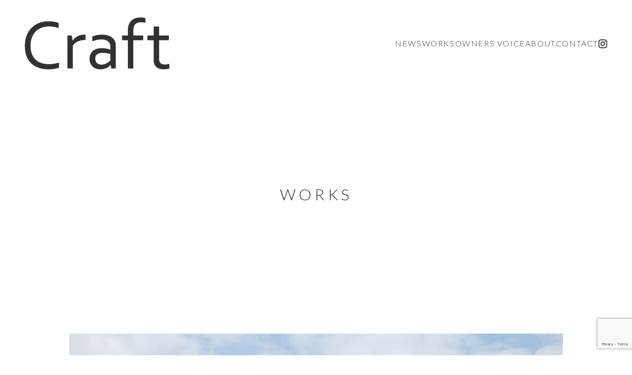

--- FILE ---
content_type: text/html; charset=UTF-8
request_url: https://www.craft-niigata.com/works/%E3%83%96%E3%83%AB%E3%83%BC%E3%82%B0%E3%83%AC%E3%83%BC%E3%81%AE%E6%9D%89%E6%9D%BF%E5%BC%B5%E3%82%8A%E3%81%AE%E5%AE%B6/
body_size: 10987
content:
<!DOCTYPE html>
<html lang="ja">
<head>

<meta charset="utf-8">
<meta name="viewport" content="width=device-width, initial-scale=1.0, maximum-scale=1.0, user-scalable=no" />
<meta name="format-detection" content="telephone=no">
<meta name="keywords" content="" />
<meta name="description" content="株式会社Craftは新潟市を中心に活動する建築事務所です。主に住宅や店舗の新築、増改築、リフォームの設計・施工を行います。" />

<title>ブルーグレーの杉板張りの家 - 暮らしのデザインCRAFT暮らしのデザインCRAFT</title>


<link rel="icon" type="image/x-icon" href="https://www.craft-niigata.com/wp/wp-content/themes/craft/images/common/favicon.ico" />
<link rel="Shortcut Icon" type="image/x-icon" href="https://www.craft-niigata.com/wp/wp-content/themes/craft/images/common/favicon.ico" />


<link rel="preconnect" href="https://fonts.googleapis.com">
<link rel="preconnect" href="https://fonts.gstatic.com" crossorigin>
<link href="https://fonts.googleapis.com/css2?family=Lato:ital,wght@0,300;0,400;1,400&display=swap" rel="stylesheet">
<link href="https://fonts.googleapis.com/css2?family=Noto+Sans+JP:wght@100..900&display=swap" rel="stylesheet">


<link rel="stylesheet" type="text/css" href="https://www.craft-niigata.com/wp/wp-content/themes/craft/style.css?1736217957" media="all" />
<link rel="stylesheet" type="text/css" href="https://www.craft-niigata.com/wp/wp-content/themes/craft/style-sp.css?1736217998" media="only screen and (max-width: 1300px), only and (max-device-width: 735px) and (orientation : landscape)" />


<!-- swiper -->
<link rel="stylesheet" href="https://cdn.jsdelivr.net/npm/swiper@10/swiper-bundle.min.css" />
<script src="https://cdn.jsdelivr.net/npm/swiper@10/swiper-bundle.min.js"></script>

<script src="https://ajax.googleapis.com/ajax/libs/jquery/3.4.1/jquery.min.js"></script>

<script src="https://www.craft-niigata.com/wp/wp-content/themes/craft/js/function.js?<br />
<b>Warning</b>:  filemtime(): stat failed for /home/craft4/craft-niigata.com/public_html/wp/wp-content/themes/craft/js/function.js in <b>/home/craft4/craft-niigata.com/public_html/wp/wp-content/themes/craft/header.php</b> on line <b>49</b><br />
"></script>



		<!-- All in One SEO 4.7.7 - aioseo.com -->
	<meta name="description" content="秋葉山の風景とともにある暮らし。外壁は白いガルバリウム×ブルーグレーの杉板。ご夫婦の生活は1Fで完結できる平屋" />
	<meta name="robots" content="max-image-preview:large" />
	<meta name="author" content="craft"/>
	<link rel="canonical" href="https://www.craft-niigata.com/works/%e3%83%96%e3%83%ab%e3%83%bc%e3%82%b0%e3%83%ac%e3%83%bc%e3%81%ae%e6%9d%89%e6%9d%bf%e5%bc%b5%e3%82%8a%e3%81%ae%e5%ae%b6/" />
	<meta name="generator" content="All in One SEO (AIOSEO) 4.7.7" />
		<meta property="og:locale" content="ja_JP" />
		<meta property="og:site_name" content="暮らしのデザインCRAFT - 株式会社Craftは新潟市を中心に活動する建築事務所です。主に住宅や店舗の新築、増改築、リフォームの設計・施工を行います。" />
		<meta property="og:type" content="article" />
		<meta property="og:title" content="ブルーグレーの杉板張りの家 - 暮らしのデザインCRAFT" />
		<meta property="og:description" content="秋葉山の風景とともにある暮らし。外壁は白いガルバリウム×ブルーグレーの杉板。ご夫婦の生活は1Fで完結できる平屋" />
		<meta property="og:url" content="https://www.craft-niigata.com/works/%e3%83%96%e3%83%ab%e3%83%bc%e3%82%b0%e3%83%ac%e3%83%bc%e3%81%ae%e6%9d%89%e6%9d%bf%e5%bc%b5%e3%82%8a%e3%81%ae%e5%ae%b6/" />
		<meta property="article:published_time" content="2025-02-17T00:11:48+00:00" />
		<meta property="article:modified_time" content="2025-02-28T08:54:31+00:00" />
		<meta name="twitter:card" content="summary_large_image" />
		<meta name="twitter:title" content="ブルーグレーの杉板張りの家 - 暮らしのデザインCRAFT" />
		<meta name="twitter:description" content="秋葉山の風景とともにある暮らし。外壁は白いガルバリウム×ブルーグレーの杉板。ご夫婦の生活は1Fで完結できる平屋" />
		<script type="application/ld+json" class="aioseo-schema">
			{"@context":"https:\/\/schema.org","@graph":[{"@type":"BreadcrumbList","@id":"https:\/\/www.craft-niigata.com\/works\/%e3%83%96%e3%83%ab%e3%83%bc%e3%82%b0%e3%83%ac%e3%83%bc%e3%81%ae%e6%9d%89%e6%9d%bf%e5%bc%b5%e3%82%8a%e3%81%ae%e5%ae%b6\/#breadcrumblist","itemListElement":[{"@type":"ListItem","@id":"https:\/\/www.craft-niigata.com\/#listItem","position":1,"name":"\u5bb6","item":"https:\/\/www.craft-niigata.com\/","nextItem":{"@type":"ListItem","@id":"https:\/\/www.craft-niigata.com\/works\/%e3%83%96%e3%83%ab%e3%83%bc%e3%82%b0%e3%83%ac%e3%83%bc%e3%81%ae%e6%9d%89%e6%9d%bf%e5%bc%b5%e3%82%8a%e3%81%ae%e5%ae%b6\/#listItem","name":"\u30d6\u30eb\u30fc\u30b0\u30ec\u30fc\u306e\u6749\u677f\u5f35\u308a\u306e\u5bb6"}},{"@type":"ListItem","@id":"https:\/\/www.craft-niigata.com\/works\/%e3%83%96%e3%83%ab%e3%83%bc%e3%82%b0%e3%83%ac%e3%83%bc%e3%81%ae%e6%9d%89%e6%9d%bf%e5%bc%b5%e3%82%8a%e3%81%ae%e5%ae%b6\/#listItem","position":2,"name":"\u30d6\u30eb\u30fc\u30b0\u30ec\u30fc\u306e\u6749\u677f\u5f35\u308a\u306e\u5bb6","previousItem":{"@type":"ListItem","@id":"https:\/\/www.craft-niigata.com\/#listItem","name":"\u5bb6"}}]},{"@type":"Organization","@id":"https:\/\/www.craft-niigata.com\/#organization","name":"\u66ae\u3089\u3057\u306e\u30c7\u30b6\u30a4\u30f3CRAFT","description":"\u682a\u5f0f\u4f1a\u793eCraft\u306f\u65b0\u6f5f\u5e02\u3092\u4e2d\u5fc3\u306b\u6d3b\u52d5\u3059\u308b\u5efa\u7bc9\u4e8b\u52d9\u6240\u3067\u3059\u3002\u4e3b\u306b\u4f4f\u5b85\u3084\u5e97\u8217\u306e\u65b0\u7bc9\u3001\u5897\u6539\u7bc9\u3001\u30ea\u30d5\u30a9\u30fc\u30e0\u306e\u8a2d\u8a08\u30fb\u65bd\u5de5\u3092\u884c\u3044\u307e\u3059\u3002","url":"https:\/\/www.craft-niigata.com\/"},{"@type":"Person","@id":"https:\/\/www.craft-niigata.com\/author\/craft\/#author","url":"https:\/\/www.craft-niigata.com\/author\/craft\/","name":"craft","image":{"@type":"ImageObject","@id":"https:\/\/www.craft-niigata.com\/works\/%e3%83%96%e3%83%ab%e3%83%bc%e3%82%b0%e3%83%ac%e3%83%bc%e3%81%ae%e6%9d%89%e6%9d%bf%e5%bc%b5%e3%82%8a%e3%81%ae%e5%ae%b6\/#authorImage","url":"https:\/\/secure.gravatar.com\/avatar\/01fd20d90e861ae0a2966d8fbd2e36b7ecec8ee71ab14bc1d548a120703134bf?s=96&d=mm&r=g","width":96,"height":96,"caption":"craft"}},{"@type":"WebPage","@id":"https:\/\/www.craft-niigata.com\/works\/%e3%83%96%e3%83%ab%e3%83%bc%e3%82%b0%e3%83%ac%e3%83%bc%e3%81%ae%e6%9d%89%e6%9d%bf%e5%bc%b5%e3%82%8a%e3%81%ae%e5%ae%b6\/#webpage","url":"https:\/\/www.craft-niigata.com\/works\/%e3%83%96%e3%83%ab%e3%83%bc%e3%82%b0%e3%83%ac%e3%83%bc%e3%81%ae%e6%9d%89%e6%9d%bf%e5%bc%b5%e3%82%8a%e3%81%ae%e5%ae%b6\/","name":"\u30d6\u30eb\u30fc\u30b0\u30ec\u30fc\u306e\u6749\u677f\u5f35\u308a\u306e\u5bb6 - \u66ae\u3089\u3057\u306e\u30c7\u30b6\u30a4\u30f3CRAFT","description":"\u79cb\u8449\u5c71\u306e\u98a8\u666f\u3068\u3068\u3082\u306b\u3042\u308b\u66ae\u3089\u3057\u3002\u5916\u58c1\u306f\u767d\u3044\u30ac\u30eb\u30d0\u30ea\u30a6\u30e0\u00d7\u30d6\u30eb\u30fc\u30b0\u30ec\u30fc\u306e\u6749\u677f\u3002\u3054\u592b\u5a66\u306e\u751f\u6d3b\u306f1F\u3067\u5b8c\u7d50\u3067\u304d\u308b\u5e73\u5c4b","inLanguage":"ja","isPartOf":{"@id":"https:\/\/www.craft-niigata.com\/#website"},"breadcrumb":{"@id":"https:\/\/www.craft-niigata.com\/works\/%e3%83%96%e3%83%ab%e3%83%bc%e3%82%b0%e3%83%ac%e3%83%bc%e3%81%ae%e6%9d%89%e6%9d%bf%e5%bc%b5%e3%82%8a%e3%81%ae%e5%ae%b6\/#breadcrumblist"},"author":{"@id":"https:\/\/www.craft-niigata.com\/author\/craft\/#author"},"creator":{"@id":"https:\/\/www.craft-niigata.com\/author\/craft\/#author"},"image":{"@type":"ImageObject","url":"https:\/\/www.craft-niigata.com\/wp\/wp-content\/uploads\/2025\/02\/\u24602C5A3718_result-1.jpg","@id":"https:\/\/www.craft-niigata.com\/works\/%e3%83%96%e3%83%ab%e3%83%bc%e3%82%b0%e3%83%ac%e3%83%bc%e3%81%ae%e6%9d%89%e6%9d%bf%e5%bc%b5%e3%82%8a%e3%81%ae%e5%ae%b6\/#mainImage","width":1280,"height":953},"primaryImageOfPage":{"@id":"https:\/\/www.craft-niigata.com\/works\/%e3%83%96%e3%83%ab%e3%83%bc%e3%82%b0%e3%83%ac%e3%83%bc%e3%81%ae%e6%9d%89%e6%9d%bf%e5%bc%b5%e3%82%8a%e3%81%ae%e5%ae%b6\/#mainImage"},"datePublished":"2025-02-17T09:11:48+09:00","dateModified":"2025-02-28T17:54:31+09:00"},{"@type":"WebSite","@id":"https:\/\/www.craft-niigata.com\/#website","url":"https:\/\/www.craft-niigata.com\/","name":"\u66ae\u3089\u3057\u306e\u30c7\u30b6\u30a4\u30f3CRAFT","description":"\u682a\u5f0f\u4f1a\u793eCraft\u306f\u65b0\u6f5f\u5e02\u3092\u4e2d\u5fc3\u306b\u6d3b\u52d5\u3059\u308b\u5efa\u7bc9\u4e8b\u52d9\u6240\u3067\u3059\u3002\u4e3b\u306b\u4f4f\u5b85\u3084\u5e97\u8217\u306e\u65b0\u7bc9\u3001\u5897\u6539\u7bc9\u3001\u30ea\u30d5\u30a9\u30fc\u30e0\u306e\u8a2d\u8a08\u30fb\u65bd\u5de5\u3092\u884c\u3044\u307e\u3059\u3002","inLanguage":"ja","publisher":{"@id":"https:\/\/www.craft-niigata.com\/#organization"}}]}
		</script>
		<!-- All in One SEO -->

<link rel="alternate" title="oEmbed (JSON)" type="application/json+oembed" href="https://www.craft-niigata.com/wp-json/oembed/1.0/embed?url=https%3A%2F%2Fwww.craft-niigata.com%2Fworks%2F%25e3%2583%2596%25e3%2583%25ab%25e3%2583%25bc%25e3%2582%25b0%25e3%2583%25ac%25e3%2583%25bc%25e3%2581%25ae%25e6%259d%2589%25e6%259d%25bf%25e5%25bc%25b5%25e3%2582%258a%25e3%2581%25ae%25e5%25ae%25b6%2F" />
<link rel="alternate" title="oEmbed (XML)" type="text/xml+oembed" href="https://www.craft-niigata.com/wp-json/oembed/1.0/embed?url=https%3A%2F%2Fwww.craft-niigata.com%2Fworks%2F%25e3%2583%2596%25e3%2583%25ab%25e3%2583%25bc%25e3%2582%25b0%25e3%2583%25ac%25e3%2583%25bc%25e3%2581%25ae%25e6%259d%2589%25e6%259d%25bf%25e5%25bc%25b5%25e3%2582%258a%25e3%2581%25ae%25e5%25ae%25b6%2F&#038;format=xml" />
<style id='wp-img-auto-sizes-contain-inline-css' type='text/css'>
img:is([sizes=auto i],[sizes^="auto," i]){contain-intrinsic-size:3000px 1500px}
/*# sourceURL=wp-img-auto-sizes-contain-inline-css */
</style>
<link rel='stylesheet' id='sbi_styles-css' href='https://www.craft-niigata.com/wp/wp-content/plugins/instagram-feed/css/sbi-styles.min.css?ver=6.6.1' type='text/css' media='all' />
<style id='wp-emoji-styles-inline-css' type='text/css'>

	img.wp-smiley, img.emoji {
		display: inline !important;
		border: none !important;
		box-shadow: none !important;
		height: 1em !important;
		width: 1em !important;
		margin: 0 0.07em !important;
		vertical-align: -0.1em !important;
		background: none !important;
		padding: 0 !important;
	}
/*# sourceURL=wp-emoji-styles-inline-css */
</style>
<style id='wp-block-library-inline-css' type='text/css'>
:root{--wp-block-synced-color:#7a00df;--wp-block-synced-color--rgb:122,0,223;--wp-bound-block-color:var(--wp-block-synced-color);--wp-editor-canvas-background:#ddd;--wp-admin-theme-color:#007cba;--wp-admin-theme-color--rgb:0,124,186;--wp-admin-theme-color-darker-10:#006ba1;--wp-admin-theme-color-darker-10--rgb:0,107,160.5;--wp-admin-theme-color-darker-20:#005a87;--wp-admin-theme-color-darker-20--rgb:0,90,135;--wp-admin-border-width-focus:2px}@media (min-resolution:192dpi){:root{--wp-admin-border-width-focus:1.5px}}.wp-element-button{cursor:pointer}:root .has-very-light-gray-background-color{background-color:#eee}:root .has-very-dark-gray-background-color{background-color:#313131}:root .has-very-light-gray-color{color:#eee}:root .has-very-dark-gray-color{color:#313131}:root .has-vivid-green-cyan-to-vivid-cyan-blue-gradient-background{background:linear-gradient(135deg,#00d084,#0693e3)}:root .has-purple-crush-gradient-background{background:linear-gradient(135deg,#34e2e4,#4721fb 50%,#ab1dfe)}:root .has-hazy-dawn-gradient-background{background:linear-gradient(135deg,#faaca8,#dad0ec)}:root .has-subdued-olive-gradient-background{background:linear-gradient(135deg,#fafae1,#67a671)}:root .has-atomic-cream-gradient-background{background:linear-gradient(135deg,#fdd79a,#004a59)}:root .has-nightshade-gradient-background{background:linear-gradient(135deg,#330968,#31cdcf)}:root .has-midnight-gradient-background{background:linear-gradient(135deg,#020381,#2874fc)}:root{--wp--preset--font-size--normal:16px;--wp--preset--font-size--huge:42px}.has-regular-font-size{font-size:1em}.has-larger-font-size{font-size:2.625em}.has-normal-font-size{font-size:var(--wp--preset--font-size--normal)}.has-huge-font-size{font-size:var(--wp--preset--font-size--huge)}.has-text-align-center{text-align:center}.has-text-align-left{text-align:left}.has-text-align-right{text-align:right}.has-fit-text{white-space:nowrap!important}#end-resizable-editor-section{display:none}.aligncenter{clear:both}.items-justified-left{justify-content:flex-start}.items-justified-center{justify-content:center}.items-justified-right{justify-content:flex-end}.items-justified-space-between{justify-content:space-between}.screen-reader-text{border:0;clip-path:inset(50%);height:1px;margin:-1px;overflow:hidden;padding:0;position:absolute;width:1px;word-wrap:normal!important}.screen-reader-text:focus{background-color:#ddd;clip-path:none;color:#444;display:block;font-size:1em;height:auto;left:5px;line-height:normal;padding:15px 23px 14px;text-decoration:none;top:5px;width:auto;z-index:100000}html :where(.has-border-color){border-style:solid}html :where([style*=border-top-color]){border-top-style:solid}html :where([style*=border-right-color]){border-right-style:solid}html :where([style*=border-bottom-color]){border-bottom-style:solid}html :where([style*=border-left-color]){border-left-style:solid}html :where([style*=border-width]){border-style:solid}html :where([style*=border-top-width]){border-top-style:solid}html :where([style*=border-right-width]){border-right-style:solid}html :where([style*=border-bottom-width]){border-bottom-style:solid}html :where([style*=border-left-width]){border-left-style:solid}html :where(img[class*=wp-image-]){height:auto;max-width:100%}:where(figure){margin:0 0 1em}html :where(.is-position-sticky){--wp-admin--admin-bar--position-offset:var(--wp-admin--admin-bar--height,0px)}@media screen and (max-width:600px){html :where(.is-position-sticky){--wp-admin--admin-bar--position-offset:0px}}

/*# sourceURL=wp-block-library-inline-css */
</style><style id='wp-block-paragraph-inline-css' type='text/css'>
.is-small-text{font-size:.875em}.is-regular-text{font-size:1em}.is-large-text{font-size:2.25em}.is-larger-text{font-size:3em}.has-drop-cap:not(:focus):first-letter{float:left;font-size:8.4em;font-style:normal;font-weight:100;line-height:.68;margin:.05em .1em 0 0;text-transform:uppercase}body.rtl .has-drop-cap:not(:focus):first-letter{float:none;margin-left:.1em}p.has-drop-cap.has-background{overflow:hidden}:root :where(p.has-background){padding:1.25em 2.375em}:where(p.has-text-color:not(.has-link-color)) a{color:inherit}p.has-text-align-left[style*="writing-mode:vertical-lr"],p.has-text-align-right[style*="writing-mode:vertical-rl"]{rotate:180deg}
/*# sourceURL=https://www.craft-niigata.com/wp/wp-includes/blocks/paragraph/style.min.css */
</style>
<style id='global-styles-inline-css' type='text/css'>
:root{--wp--preset--aspect-ratio--square: 1;--wp--preset--aspect-ratio--4-3: 4/3;--wp--preset--aspect-ratio--3-4: 3/4;--wp--preset--aspect-ratio--3-2: 3/2;--wp--preset--aspect-ratio--2-3: 2/3;--wp--preset--aspect-ratio--16-9: 16/9;--wp--preset--aspect-ratio--9-16: 9/16;--wp--preset--color--black: #000000;--wp--preset--color--cyan-bluish-gray: #abb8c3;--wp--preset--color--white: #ffffff;--wp--preset--color--pale-pink: #f78da7;--wp--preset--color--vivid-red: #cf2e2e;--wp--preset--color--luminous-vivid-orange: #ff6900;--wp--preset--color--luminous-vivid-amber: #fcb900;--wp--preset--color--light-green-cyan: #7bdcb5;--wp--preset--color--vivid-green-cyan: #00d084;--wp--preset--color--pale-cyan-blue: #8ed1fc;--wp--preset--color--vivid-cyan-blue: #0693e3;--wp--preset--color--vivid-purple: #9b51e0;--wp--preset--gradient--vivid-cyan-blue-to-vivid-purple: linear-gradient(135deg,rgb(6,147,227) 0%,rgb(155,81,224) 100%);--wp--preset--gradient--light-green-cyan-to-vivid-green-cyan: linear-gradient(135deg,rgb(122,220,180) 0%,rgb(0,208,130) 100%);--wp--preset--gradient--luminous-vivid-amber-to-luminous-vivid-orange: linear-gradient(135deg,rgb(252,185,0) 0%,rgb(255,105,0) 100%);--wp--preset--gradient--luminous-vivid-orange-to-vivid-red: linear-gradient(135deg,rgb(255,105,0) 0%,rgb(207,46,46) 100%);--wp--preset--gradient--very-light-gray-to-cyan-bluish-gray: linear-gradient(135deg,rgb(238,238,238) 0%,rgb(169,184,195) 100%);--wp--preset--gradient--cool-to-warm-spectrum: linear-gradient(135deg,rgb(74,234,220) 0%,rgb(151,120,209) 20%,rgb(207,42,186) 40%,rgb(238,44,130) 60%,rgb(251,105,98) 80%,rgb(254,248,76) 100%);--wp--preset--gradient--blush-light-purple: linear-gradient(135deg,rgb(255,206,236) 0%,rgb(152,150,240) 100%);--wp--preset--gradient--blush-bordeaux: linear-gradient(135deg,rgb(254,205,165) 0%,rgb(254,45,45) 50%,rgb(107,0,62) 100%);--wp--preset--gradient--luminous-dusk: linear-gradient(135deg,rgb(255,203,112) 0%,rgb(199,81,192) 50%,rgb(65,88,208) 100%);--wp--preset--gradient--pale-ocean: linear-gradient(135deg,rgb(255,245,203) 0%,rgb(182,227,212) 50%,rgb(51,167,181) 100%);--wp--preset--gradient--electric-grass: linear-gradient(135deg,rgb(202,248,128) 0%,rgb(113,206,126) 100%);--wp--preset--gradient--midnight: linear-gradient(135deg,rgb(2,3,129) 0%,rgb(40,116,252) 100%);--wp--preset--font-size--small: 13px;--wp--preset--font-size--medium: 20px;--wp--preset--font-size--large: 36px;--wp--preset--font-size--x-large: 42px;--wp--preset--spacing--20: 0.44rem;--wp--preset--spacing--30: 0.67rem;--wp--preset--spacing--40: 1rem;--wp--preset--spacing--50: 1.5rem;--wp--preset--spacing--60: 2.25rem;--wp--preset--spacing--70: 3.38rem;--wp--preset--spacing--80: 5.06rem;--wp--preset--shadow--natural: 6px 6px 9px rgba(0, 0, 0, 0.2);--wp--preset--shadow--deep: 12px 12px 50px rgba(0, 0, 0, 0.4);--wp--preset--shadow--sharp: 6px 6px 0px rgba(0, 0, 0, 0.2);--wp--preset--shadow--outlined: 6px 6px 0px -3px rgb(255, 255, 255), 6px 6px rgb(0, 0, 0);--wp--preset--shadow--crisp: 6px 6px 0px rgb(0, 0, 0);}:where(.is-layout-flex){gap: 0.5em;}:where(.is-layout-grid){gap: 0.5em;}body .is-layout-flex{display: flex;}.is-layout-flex{flex-wrap: wrap;align-items: center;}.is-layout-flex > :is(*, div){margin: 0;}body .is-layout-grid{display: grid;}.is-layout-grid > :is(*, div){margin: 0;}:where(.wp-block-columns.is-layout-flex){gap: 2em;}:where(.wp-block-columns.is-layout-grid){gap: 2em;}:where(.wp-block-post-template.is-layout-flex){gap: 1.25em;}:where(.wp-block-post-template.is-layout-grid){gap: 1.25em;}.has-black-color{color: var(--wp--preset--color--black) !important;}.has-cyan-bluish-gray-color{color: var(--wp--preset--color--cyan-bluish-gray) !important;}.has-white-color{color: var(--wp--preset--color--white) !important;}.has-pale-pink-color{color: var(--wp--preset--color--pale-pink) !important;}.has-vivid-red-color{color: var(--wp--preset--color--vivid-red) !important;}.has-luminous-vivid-orange-color{color: var(--wp--preset--color--luminous-vivid-orange) !important;}.has-luminous-vivid-amber-color{color: var(--wp--preset--color--luminous-vivid-amber) !important;}.has-light-green-cyan-color{color: var(--wp--preset--color--light-green-cyan) !important;}.has-vivid-green-cyan-color{color: var(--wp--preset--color--vivid-green-cyan) !important;}.has-pale-cyan-blue-color{color: var(--wp--preset--color--pale-cyan-blue) !important;}.has-vivid-cyan-blue-color{color: var(--wp--preset--color--vivid-cyan-blue) !important;}.has-vivid-purple-color{color: var(--wp--preset--color--vivid-purple) !important;}.has-black-background-color{background-color: var(--wp--preset--color--black) !important;}.has-cyan-bluish-gray-background-color{background-color: var(--wp--preset--color--cyan-bluish-gray) !important;}.has-white-background-color{background-color: var(--wp--preset--color--white) !important;}.has-pale-pink-background-color{background-color: var(--wp--preset--color--pale-pink) !important;}.has-vivid-red-background-color{background-color: var(--wp--preset--color--vivid-red) !important;}.has-luminous-vivid-orange-background-color{background-color: var(--wp--preset--color--luminous-vivid-orange) !important;}.has-luminous-vivid-amber-background-color{background-color: var(--wp--preset--color--luminous-vivid-amber) !important;}.has-light-green-cyan-background-color{background-color: var(--wp--preset--color--light-green-cyan) !important;}.has-vivid-green-cyan-background-color{background-color: var(--wp--preset--color--vivid-green-cyan) !important;}.has-pale-cyan-blue-background-color{background-color: var(--wp--preset--color--pale-cyan-blue) !important;}.has-vivid-cyan-blue-background-color{background-color: var(--wp--preset--color--vivid-cyan-blue) !important;}.has-vivid-purple-background-color{background-color: var(--wp--preset--color--vivid-purple) !important;}.has-black-border-color{border-color: var(--wp--preset--color--black) !important;}.has-cyan-bluish-gray-border-color{border-color: var(--wp--preset--color--cyan-bluish-gray) !important;}.has-white-border-color{border-color: var(--wp--preset--color--white) !important;}.has-pale-pink-border-color{border-color: var(--wp--preset--color--pale-pink) !important;}.has-vivid-red-border-color{border-color: var(--wp--preset--color--vivid-red) !important;}.has-luminous-vivid-orange-border-color{border-color: var(--wp--preset--color--luminous-vivid-orange) !important;}.has-luminous-vivid-amber-border-color{border-color: var(--wp--preset--color--luminous-vivid-amber) !important;}.has-light-green-cyan-border-color{border-color: var(--wp--preset--color--light-green-cyan) !important;}.has-vivid-green-cyan-border-color{border-color: var(--wp--preset--color--vivid-green-cyan) !important;}.has-pale-cyan-blue-border-color{border-color: var(--wp--preset--color--pale-cyan-blue) !important;}.has-vivid-cyan-blue-border-color{border-color: var(--wp--preset--color--vivid-cyan-blue) !important;}.has-vivid-purple-border-color{border-color: var(--wp--preset--color--vivid-purple) !important;}.has-vivid-cyan-blue-to-vivid-purple-gradient-background{background: var(--wp--preset--gradient--vivid-cyan-blue-to-vivid-purple) !important;}.has-light-green-cyan-to-vivid-green-cyan-gradient-background{background: var(--wp--preset--gradient--light-green-cyan-to-vivid-green-cyan) !important;}.has-luminous-vivid-amber-to-luminous-vivid-orange-gradient-background{background: var(--wp--preset--gradient--luminous-vivid-amber-to-luminous-vivid-orange) !important;}.has-luminous-vivid-orange-to-vivid-red-gradient-background{background: var(--wp--preset--gradient--luminous-vivid-orange-to-vivid-red) !important;}.has-very-light-gray-to-cyan-bluish-gray-gradient-background{background: var(--wp--preset--gradient--very-light-gray-to-cyan-bluish-gray) !important;}.has-cool-to-warm-spectrum-gradient-background{background: var(--wp--preset--gradient--cool-to-warm-spectrum) !important;}.has-blush-light-purple-gradient-background{background: var(--wp--preset--gradient--blush-light-purple) !important;}.has-blush-bordeaux-gradient-background{background: var(--wp--preset--gradient--blush-bordeaux) !important;}.has-luminous-dusk-gradient-background{background: var(--wp--preset--gradient--luminous-dusk) !important;}.has-pale-ocean-gradient-background{background: var(--wp--preset--gradient--pale-ocean) !important;}.has-electric-grass-gradient-background{background: var(--wp--preset--gradient--electric-grass) !important;}.has-midnight-gradient-background{background: var(--wp--preset--gradient--midnight) !important;}.has-small-font-size{font-size: var(--wp--preset--font-size--small) !important;}.has-medium-font-size{font-size: var(--wp--preset--font-size--medium) !important;}.has-large-font-size{font-size: var(--wp--preset--font-size--large) !important;}.has-x-large-font-size{font-size: var(--wp--preset--font-size--x-large) !important;}
/*# sourceURL=global-styles-inline-css */
</style>

<style id='classic-theme-styles-inline-css' type='text/css'>
/*! This file is auto-generated */
.wp-block-button__link{color:#fff;background-color:#32373c;border-radius:9999px;box-shadow:none;text-decoration:none;padding:calc(.667em + 2px) calc(1.333em + 2px);font-size:1.125em}.wp-block-file__button{background:#32373c;color:#fff;text-decoration:none}
/*# sourceURL=/wp-includes/css/classic-themes.min.css */
</style>
<link rel='stylesheet' id='contact-form-7-css' href='https://www.craft-niigata.com/wp/wp-content/plugins/contact-form-7/includes/css/styles.css?ver=5.9.8' type='text/css' media='all' />
<link rel="https://api.w.org/" href="https://www.craft-niigata.com/wp-json/" /><link rel="alternate" title="JSON" type="application/json" href="https://www.craft-niigata.com/wp-json/wp/v2/works/610" /><link rel="EditURI" type="application/rsd+xml" title="RSD" href="https://www.craft-niigata.com/wp/xmlrpc.php?rsd" />
<link rel='shortlink' href='https://www.craft-niigata.com/?p=610' />
<link rel="icon" href="https://www.craft-niigata.com/wp/wp-content/uploads/2024/12/favicon.png" sizes="32x32" />
<link rel="icon" href="https://www.craft-niigata.com/wp/wp-content/uploads/2024/12/favicon.png" sizes="192x192" />
<link rel="apple-touch-icon" href="https://www.craft-niigata.com/wp/wp-content/uploads/2024/12/favicon.png" />
<meta name="msapplication-TileImage" content="https://www.craft-niigata.com/wp/wp-content/uploads/2024/12/favicon.png" />


<!-- Google tag (gtag.js) -->
<script async src="https://www.googletagmanager.com/gtag/js?id=G-4NWNDP3QFM"></script>
<script>
  window.dataLayer = window.dataLayer || [];
  function gtag(){dataLayer.push(arguments);}
  gtag('js', new Date());

  gtag('config', 'G-4NWNDP3QFM');
</script>


</head>
<body>

<div id="container">

    <header class="header">

        
        <nav id="nav" class="nav">

            <div class="nav_inner else">
                <div class="nav-wrapper_pc else">
                    <h1><a class="nav_logo" href="https://www.craft-niigata.com"><img class="else" src="https://www.craft-niigata.com/wp/wp-content/themes/craft/img/top/craft-logo.webp" alt="ロゴ"></a></h1>
                    <ul class="nav_list">
                        <li><a href="https://www.craft-niigata.com/news/">NEWS</a></li>
                        <li><a href="https://www.craft-niigata.com/works/">WORKS</a></li>
                        <li><a href="https://www.craft-niigata.com/voice/">OWNERS VOICE</a></li>
                        <li><a href="https://www.craft-niigata.com/about/">ABOUT</a></li>
                        <li><a href="https://www.craft-niigata.com/contact/">CONTACT</a></li>
                        <li><a href="https://www.instagram.com/craft_niigata?igsh=MWg1NmEzNm5rYzYweQ==" target="_blank"><img src="https://www.craft-niigata.com/wp/wp-content/themes/craft/img/top/nav-instagram.webp" alt=""></a></li>
                    </ul>
                </div>
                <div class="nav-wrapper_sp">
                    <a class="nav_sp_img" href="https://www.craft-niigata.com">
                        <img src="https://www.craft-niigata.com/wp/wp-content/themes/craft/img/top/craft-logo.webp" alt="craftロゴ">
                    </a>
                    <a class="nav_sp_hamburger" id="js__btn">
                        <span></span>
                        <span></span>
                    </a>
                    <div class="nav_menu" id="js__nav">
                        <ul>
                            <li><a href="https://www.craft-niigata.com/news/">NEWS</a></li>
                            <li><a href="https://www.craft-niigata.com/works/">WORKS</a></li>
                            <li><a href="https://www.craft-niigata.com/voice/">OWNERS VOICE</a></li>
                            <li><a href="https://www.craft-niigata.com/about/">ABOUT</a></li>
                            <li><a href="https://www.craft-niigata.com/contact/">CONTACT</a></li>
                            <li><a href="https://www.instagram.com/craft_niigata?igsh=MWg1NmEzNm5rYzYweQ==" target="_blank"><img src="https://www.craft-niigata.com/wp/wp-content/themes/craft/img/top/nav-instagram.webp" alt="instagtram"></a></li>
                        </ul>
                    </div>
                </div>
            </div>

        </nav>

        <div class="fv-else">

    
    <h2>WORKS</h2>
    
</div>




    </header>

    <div class="contents">


        <div class="else_block works_block-single1">

            <div class="wrap1000">

                    <div class="p-image c-swiper">

                                                                                                    <div class="img">
                                <div class="swiper-over">
                                    <div class="swiper swiper-img">
                                        <div class="swiper-wrapper">
                                                                                            <div class="swiper-slide">
                                                    <img src="https://www.craft-niigata.com/wp/wp-content/uploads/2025/02/①2C5A3718_result-1-850x566.jpg" alt="" >
                                                </div>
                                                                                            <div class="swiper-slide">
                                                    <img src="https://www.craft-niigata.com/wp/wp-content/uploads/2025/02/②2C5A3725_result-1-850x566.jpg" alt="" >
                                                </div>
                                                                                            <div class="swiper-slide">
                                                    <img src="https://www.craft-niigata.com/wp/wp-content/uploads/2025/02/③2C5A3796_result-1-850x566.jpg" alt="" >
                                                </div>
                                                                                            <div class="swiper-slide">
                                                    <img src="https://www.craft-niigata.com/wp/wp-content/uploads/2025/02/④2C5A3775_result-1-850x566.jpg" alt="" >
                                                </div>
                                                                                            <div class="swiper-slide">
                                                    <img src="https://www.craft-niigata.com/wp/wp-content/uploads/2025/02/⑤2C5A3755_result-1-444x666.jpg" alt="" class="checked">
                                                </div>
                                                                                            <div class="swiper-slide">
                                                    <img src="https://www.craft-niigata.com/wp/wp-content/uploads/2025/02/⑥2C5A3836_result-1-850x566.jpg" alt="" >
                                                </div>
                                                                                            <div class="swiper-slide">
                                                    <img src="https://www.craft-niigata.com/wp/wp-content/uploads/2025/02/⑦2C5A3854_result-1-444x666.jpg" alt="" class="checked">
                                                </div>
                                                                                            <div class="swiper-slide">
                                                    <img src="https://www.craft-niigata.com/wp/wp-content/uploads/2025/02/⑧2C5A3844_result-1-444x666.jpg" alt="" class="checked">
                                                </div>
                                                                                    </div>
                                    </div>
                                    <div class="swiper-button-next"></div>
                                    <div class="swiper-button-prev"></div>
                                </div>

                                
             <!-- サムネイルのswiper-thumコンテナ -->
             <div class="swiper swiper-thum">
                <div class="swiper-wrapper">
                                                                <div class="swiper-slide">
                            <a href="javascript:void(0);" onclick="slideThumb(0)">
                                <img src="https://www.craft-niigata.com/wp/wp-content/uploads/2025/02/①2C5A3718_result-1-372x280.jpg" alt="">
                            </a>
                        </div>
                                            <div class="swiper-slide">
                            <a href="javascript:void(0);" onclick="slideThumb(1)">
                                <img src="https://www.craft-niigata.com/wp/wp-content/uploads/2025/02/②2C5A3725_result-1-372x280.jpg" alt="">
                            </a>
                        </div>
                                            <div class="swiper-slide">
                            <a href="javascript:void(0);" onclick="slideThumb(2)">
                                <img src="https://www.craft-niigata.com/wp/wp-content/uploads/2025/02/③2C5A3796_result-1-372x280.jpg" alt="">
                            </a>
                        </div>
                                            <div class="swiper-slide">
                            <a href="javascript:void(0);" onclick="slideThumb(3)">
                                <img src="https://www.craft-niigata.com/wp/wp-content/uploads/2025/02/④2C5A3775_result-1-372x280.jpg" alt="">
                            </a>
                        </div>
                                            <div class="swiper-slide">
                            <a href="javascript:void(0);" onclick="slideThumb(4)">
                                <img src="https://www.craft-niigata.com/wp/wp-content/uploads/2025/02/⑤2C5A3755_result-1-372x280.jpg" alt="">
                            </a>
                        </div>
                                            <div class="swiper-slide">
                            <a href="javascript:void(0);" onclick="slideThumb(5)">
                                <img src="https://www.craft-niigata.com/wp/wp-content/uploads/2025/02/⑥2C5A3836_result-1-372x280.jpg" alt="">
                            </a>
                        </div>
                                            <div class="swiper-slide">
                            <a href="javascript:void(0);" onclick="slideThumb(6)">
                                <img src="https://www.craft-niigata.com/wp/wp-content/uploads/2025/02/⑦2C5A3854_result-1-372x280.jpg" alt="">
                            </a>
                        </div>
                                            <div class="swiper-slide">
                            <a href="javascript:void(0);" onclick="slideThumb(7)">
                                <img src="https://www.craft-niigata.com/wp/wp-content/uploads/2025/02/⑧2C5A3844_result-1-372x280.jpg" alt="">
                            </a>
                        </div>
                                    </div>
            </div>


                            </div>
                                            </div>

            </div><!-- wrap1000 -->


            <div class="else_block works_block-single2">
                <div class="wrap1000">

                    <h3 class="title">
                        ブルーグレーの杉板張りの家                    </h3>
                    <div class="place">
                                                                            <p>2017.04　新潟市秋葉区</p>
                                            </div>
                    <div class="content">
                        
<p>秋葉山の風景とともにある暮らし。<br>外壁は白いガルバリウム×ブルーグレーの杉板。<br>ご夫婦の生活は1Fで完結できる平屋的間取り。<br>無垢の床、塗装の壁、造作の家具や建具など、<br>素材の良さと手しごとのあたたかみを感じられる住まいです。</p>
                    </div>

                </div><!-- wrap1000 -->
            </div>


            <div class="else_block works_block-single3">
                <div class="wrap1000">

                    <div class="p-works-single_pagenation-inner">
                                                    <nav class="page-nav">
                                                        <a href="https://www.craft-niigata.com/works/%e6%99%af%e8%89%b2%e3%82%92%e5%8f%96%e3%82%8a%e8%be%bc%e3%81%bf%e5%a4%96%e3%81%a8%e3%81%a4%e3%81%aa%e3%81%8c%e3%82%8b%e7%99%bd%e3%81%84%e5%ae%b6/" class="prev-link prev">
                                <span><img class="left" src="https://www.craft-niigata.com/wp/wp-content/themes/craft/img/common/pagenationarrow.svg" alt=""> BACK</span>
                            </a>
                                                        <a href="https://www.craft-niigata.com/works/" class="list">LIST</a>
                                                        <a href="https://www.craft-niigata.com/works/%e5%a4%a7%e3%81%8d%e3%81%aa%e7%aa%93%e3%81%ae%e7%99%bd%e3%81%84%e5%ae%b6/" class="next-link next">
                                <span>NEXT <img class="right" src="https://www.craft-niigata.com/wp/wp-content/themes/craft/img/common/pagenationarrow.svg" alt=""></span>
                            </a>
                                                        </nav>
                                            </div>
                </div><!-- wrap1000 -->
            </div>

            
        </div>


        <script>

            const swiperthum = new Swiper(".swiper-thum", {
                slidesPerView: 5,
                spaceBetween: 10,
                watchSlidesProgress: true,
                freeMode: false, // フリーモードを無効
                loop: false, // ループを無効
                breakpoints: {
                    640: {
                        spaceBetween: 20 // 640px以下でのspaceBetweenを10に設定
                    }
                }
            });

            const swiperimg = new Swiper(".swiper-img", {
                speed: 1000,
                loop: true,
                navigation: {
                    nextEl: '.swiper-button-next',
                    prevEl: '.swiper-button-prev',
                },
                thumbs: {
                    swiper: swiperthum // サムネイルとリンク
                }
            });

            // function slideThumb(index) {
            //     swiperimg.slideTo(index);
            // }

        </script>


    </div><!-- contents -->

    <footer class="else" >

        <div class="wrap1660">
            <h2><span>暮らしのデザイン</span><img src="https://www.craft-niigata.com/wp/wp-content/themes/craft/img/top/craft-logo.webp" alt=""></h2>
            <p>株式会社Craft　〒950-0922新潟市中央区山二ツ5-6-11 1F　tel.025-385-7538　fax.025-385-7539 </p>
            <small>COPYRIGHT © 2024 Craft Inc. ALL RIGHTS RESERVED.</small>
        </div>

    </footer>



</div><!-- container -->

<script type="speculationrules">
{"prefetch":[{"source":"document","where":{"and":[{"href_matches":"/*"},{"not":{"href_matches":["/wp/wp-*.php","/wp/wp-admin/*","/wp/wp-content/uploads/*","/wp/wp-content/*","/wp/wp-content/plugins/*","/wp/wp-content/themes/craft/*","/*\\?(.+)"]}},{"not":{"selector_matches":"a[rel~=\"nofollow\"]"}},{"not":{"selector_matches":".no-prefetch, .no-prefetch a"}}]},"eagerness":"conservative"}]}
</script>
<!-- Instagram Feed JS -->
<script type="text/javascript">
var sbiajaxurl = "https://www.craft-niigata.com/wp/wp-admin/admin-ajax.php";
</script>
<script type="text/javascript" src="https://www.craft-niigata.com/wp/wp-includes/js/dist/hooks.min.js?ver=dd5603f07f9220ed27f1" id="wp-hooks-js"></script>
<script type="text/javascript" src="https://www.craft-niigata.com/wp/wp-includes/js/dist/i18n.min.js?ver=c26c3dc7bed366793375" id="wp-i18n-js"></script>
<script type="text/javascript" id="wp-i18n-js-after">
/* <![CDATA[ */
wp.i18n.setLocaleData( { 'text direction\u0004ltr': [ 'ltr' ] } );
//# sourceURL=wp-i18n-js-after
/* ]]> */
</script>
<script type="text/javascript" src="https://www.craft-niigata.com/wp/wp-content/plugins/contact-form-7/includes/swv/js/index.js?ver=5.9.8" id="swv-js"></script>
<script type="text/javascript" id="contact-form-7-js-extra">
/* <![CDATA[ */
var wpcf7 = {"api":{"root":"https://www.craft-niigata.com/wp-json/","namespace":"contact-form-7/v1"}};
//# sourceURL=contact-form-7-js-extra
/* ]]> */
</script>
<script type="text/javascript" id="contact-form-7-js-translations">
/* <![CDATA[ */
( function( domain, translations ) {
	var localeData = translations.locale_data[ domain ] || translations.locale_data.messages;
	localeData[""].domain = domain;
	wp.i18n.setLocaleData( localeData, domain );
} )( "contact-form-7", {"translation-revision-date":"2024-07-17 08:16:16+0000","generator":"GlotPress\/4.0.1","domain":"messages","locale_data":{"messages":{"":{"domain":"messages","plural-forms":"nplurals=1; plural=0;","lang":"ja_JP"},"This contact form is placed in the wrong place.":["\u3053\u306e\u30b3\u30f3\u30bf\u30af\u30c8\u30d5\u30a9\u30fc\u30e0\u306f\u9593\u9055\u3063\u305f\u4f4d\u7f6e\u306b\u7f6e\u304b\u308c\u3066\u3044\u307e\u3059\u3002"],"Error:":["\u30a8\u30e9\u30fc:"]}},"comment":{"reference":"includes\/js\/index.js"}} );
//# sourceURL=contact-form-7-js-translations
/* ]]> */
</script>
<script type="text/javascript" src="https://www.craft-niigata.com/wp/wp-content/plugins/contact-form-7/includes/js/index.js?ver=5.9.8" id="contact-form-7-js"></script>
<script type="text/javascript" src="https://www.google.com/recaptcha/api.js?render=6LfYe6MqAAAAAGW97PQScrKapc5FOruR8PBETG2G&amp;ver=3.0" id="google-recaptcha-js"></script>
<script type="text/javascript" src="https://www.craft-niigata.com/wp/wp-includes/js/dist/vendor/wp-polyfill.min.js?ver=3.15.0" id="wp-polyfill-js"></script>
<script type="text/javascript" id="wpcf7-recaptcha-js-extra">
/* <![CDATA[ */
var wpcf7_recaptcha = {"sitekey":"6LfYe6MqAAAAAGW97PQScrKapc5FOruR8PBETG2G","actions":{"homepage":"homepage","contactform":"contactform"}};
//# sourceURL=wpcf7-recaptcha-js-extra
/* ]]> */
</script>
<script type="text/javascript" src="https://www.craft-niigata.com/wp/wp-content/plugins/contact-form-7/modules/recaptcha/index.js?ver=5.9.8" id="wpcf7-recaptcha-js"></script>
<script id="wp-emoji-settings" type="application/json">
{"baseUrl":"https://s.w.org/images/core/emoji/17.0.2/72x72/","ext":".png","svgUrl":"https://s.w.org/images/core/emoji/17.0.2/svg/","svgExt":".svg","source":{"concatemoji":"https://www.craft-niigata.com/wp/wp-includes/js/wp-emoji-release.min.js?ver=6.9"}}
</script>
<script type="module">
/* <![CDATA[ */
/*! This file is auto-generated */
const a=JSON.parse(document.getElementById("wp-emoji-settings").textContent),o=(window._wpemojiSettings=a,"wpEmojiSettingsSupports"),s=["flag","emoji"];function i(e){try{var t={supportTests:e,timestamp:(new Date).valueOf()};sessionStorage.setItem(o,JSON.stringify(t))}catch(e){}}function c(e,t,n){e.clearRect(0,0,e.canvas.width,e.canvas.height),e.fillText(t,0,0);t=new Uint32Array(e.getImageData(0,0,e.canvas.width,e.canvas.height).data);e.clearRect(0,0,e.canvas.width,e.canvas.height),e.fillText(n,0,0);const a=new Uint32Array(e.getImageData(0,0,e.canvas.width,e.canvas.height).data);return t.every((e,t)=>e===a[t])}function p(e,t){e.clearRect(0,0,e.canvas.width,e.canvas.height),e.fillText(t,0,0);var n=e.getImageData(16,16,1,1);for(let e=0;e<n.data.length;e++)if(0!==n.data[e])return!1;return!0}function u(e,t,n,a){switch(t){case"flag":return n(e,"\ud83c\udff3\ufe0f\u200d\u26a7\ufe0f","\ud83c\udff3\ufe0f\u200b\u26a7\ufe0f")?!1:!n(e,"\ud83c\udde8\ud83c\uddf6","\ud83c\udde8\u200b\ud83c\uddf6")&&!n(e,"\ud83c\udff4\udb40\udc67\udb40\udc62\udb40\udc65\udb40\udc6e\udb40\udc67\udb40\udc7f","\ud83c\udff4\u200b\udb40\udc67\u200b\udb40\udc62\u200b\udb40\udc65\u200b\udb40\udc6e\u200b\udb40\udc67\u200b\udb40\udc7f");case"emoji":return!a(e,"\ud83e\u1fac8")}return!1}function f(e,t,n,a){let r;const o=(r="undefined"!=typeof WorkerGlobalScope&&self instanceof WorkerGlobalScope?new OffscreenCanvas(300,150):document.createElement("canvas")).getContext("2d",{willReadFrequently:!0}),s=(o.textBaseline="top",o.font="600 32px Arial",{});return e.forEach(e=>{s[e]=t(o,e,n,a)}),s}function r(e){var t=document.createElement("script");t.src=e,t.defer=!0,document.head.appendChild(t)}a.supports={everything:!0,everythingExceptFlag:!0},new Promise(t=>{let n=function(){try{var e=JSON.parse(sessionStorage.getItem(o));if("object"==typeof e&&"number"==typeof e.timestamp&&(new Date).valueOf()<e.timestamp+604800&&"object"==typeof e.supportTests)return e.supportTests}catch(e){}return null}();if(!n){if("undefined"!=typeof Worker&&"undefined"!=typeof OffscreenCanvas&&"undefined"!=typeof URL&&URL.createObjectURL&&"undefined"!=typeof Blob)try{var e="postMessage("+f.toString()+"("+[JSON.stringify(s),u.toString(),c.toString(),p.toString()].join(",")+"));",a=new Blob([e],{type:"text/javascript"});const r=new Worker(URL.createObjectURL(a),{name:"wpTestEmojiSupports"});return void(r.onmessage=e=>{i(n=e.data),r.terminate(),t(n)})}catch(e){}i(n=f(s,u,c,p))}t(n)}).then(e=>{for(const n in e)a.supports[n]=e[n],a.supports.everything=a.supports.everything&&a.supports[n],"flag"!==n&&(a.supports.everythingExceptFlag=a.supports.everythingExceptFlag&&a.supports[n]);var t;a.supports.everythingExceptFlag=a.supports.everythingExceptFlag&&!a.supports.flag,a.supports.everything||((t=a.source||{}).concatemoji?r(t.concatemoji):t.wpemoji&&t.twemoji&&(r(t.twemoji),r(t.wpemoji)))});
//# sourceURL=https://www.craft-niigata.com/wp/wp-includes/js/wp-emoji-loader.min.js
/* ]]> */
</script>

<script src="https://www.craft-niigata.com/wp/wp-content/themes/craft/js/functions.js"></script>

</body>
</html>


--- FILE ---
content_type: text/html; charset=utf-8
request_url: https://www.google.com/recaptcha/api2/anchor?ar=1&k=6LfYe6MqAAAAAGW97PQScrKapc5FOruR8PBETG2G&co=aHR0cHM6Ly93d3cuY3JhZnQtbmlpZ2F0YS5jb206NDQz&hl=en&v=PoyoqOPhxBO7pBk68S4YbpHZ&size=invisible&anchor-ms=20000&execute-ms=30000&cb=4jasfveh2bqw
body_size: 48642
content:
<!DOCTYPE HTML><html dir="ltr" lang="en"><head><meta http-equiv="Content-Type" content="text/html; charset=UTF-8">
<meta http-equiv="X-UA-Compatible" content="IE=edge">
<title>reCAPTCHA</title>
<style type="text/css">
/* cyrillic-ext */
@font-face {
  font-family: 'Roboto';
  font-style: normal;
  font-weight: 400;
  font-stretch: 100%;
  src: url(//fonts.gstatic.com/s/roboto/v48/KFO7CnqEu92Fr1ME7kSn66aGLdTylUAMa3GUBHMdazTgWw.woff2) format('woff2');
  unicode-range: U+0460-052F, U+1C80-1C8A, U+20B4, U+2DE0-2DFF, U+A640-A69F, U+FE2E-FE2F;
}
/* cyrillic */
@font-face {
  font-family: 'Roboto';
  font-style: normal;
  font-weight: 400;
  font-stretch: 100%;
  src: url(//fonts.gstatic.com/s/roboto/v48/KFO7CnqEu92Fr1ME7kSn66aGLdTylUAMa3iUBHMdazTgWw.woff2) format('woff2');
  unicode-range: U+0301, U+0400-045F, U+0490-0491, U+04B0-04B1, U+2116;
}
/* greek-ext */
@font-face {
  font-family: 'Roboto';
  font-style: normal;
  font-weight: 400;
  font-stretch: 100%;
  src: url(//fonts.gstatic.com/s/roboto/v48/KFO7CnqEu92Fr1ME7kSn66aGLdTylUAMa3CUBHMdazTgWw.woff2) format('woff2');
  unicode-range: U+1F00-1FFF;
}
/* greek */
@font-face {
  font-family: 'Roboto';
  font-style: normal;
  font-weight: 400;
  font-stretch: 100%;
  src: url(//fonts.gstatic.com/s/roboto/v48/KFO7CnqEu92Fr1ME7kSn66aGLdTylUAMa3-UBHMdazTgWw.woff2) format('woff2');
  unicode-range: U+0370-0377, U+037A-037F, U+0384-038A, U+038C, U+038E-03A1, U+03A3-03FF;
}
/* math */
@font-face {
  font-family: 'Roboto';
  font-style: normal;
  font-weight: 400;
  font-stretch: 100%;
  src: url(//fonts.gstatic.com/s/roboto/v48/KFO7CnqEu92Fr1ME7kSn66aGLdTylUAMawCUBHMdazTgWw.woff2) format('woff2');
  unicode-range: U+0302-0303, U+0305, U+0307-0308, U+0310, U+0312, U+0315, U+031A, U+0326-0327, U+032C, U+032F-0330, U+0332-0333, U+0338, U+033A, U+0346, U+034D, U+0391-03A1, U+03A3-03A9, U+03B1-03C9, U+03D1, U+03D5-03D6, U+03F0-03F1, U+03F4-03F5, U+2016-2017, U+2034-2038, U+203C, U+2040, U+2043, U+2047, U+2050, U+2057, U+205F, U+2070-2071, U+2074-208E, U+2090-209C, U+20D0-20DC, U+20E1, U+20E5-20EF, U+2100-2112, U+2114-2115, U+2117-2121, U+2123-214F, U+2190, U+2192, U+2194-21AE, U+21B0-21E5, U+21F1-21F2, U+21F4-2211, U+2213-2214, U+2216-22FF, U+2308-230B, U+2310, U+2319, U+231C-2321, U+2336-237A, U+237C, U+2395, U+239B-23B7, U+23D0, U+23DC-23E1, U+2474-2475, U+25AF, U+25B3, U+25B7, U+25BD, U+25C1, U+25CA, U+25CC, U+25FB, U+266D-266F, U+27C0-27FF, U+2900-2AFF, U+2B0E-2B11, U+2B30-2B4C, U+2BFE, U+3030, U+FF5B, U+FF5D, U+1D400-1D7FF, U+1EE00-1EEFF;
}
/* symbols */
@font-face {
  font-family: 'Roboto';
  font-style: normal;
  font-weight: 400;
  font-stretch: 100%;
  src: url(//fonts.gstatic.com/s/roboto/v48/KFO7CnqEu92Fr1ME7kSn66aGLdTylUAMaxKUBHMdazTgWw.woff2) format('woff2');
  unicode-range: U+0001-000C, U+000E-001F, U+007F-009F, U+20DD-20E0, U+20E2-20E4, U+2150-218F, U+2190, U+2192, U+2194-2199, U+21AF, U+21E6-21F0, U+21F3, U+2218-2219, U+2299, U+22C4-22C6, U+2300-243F, U+2440-244A, U+2460-24FF, U+25A0-27BF, U+2800-28FF, U+2921-2922, U+2981, U+29BF, U+29EB, U+2B00-2BFF, U+4DC0-4DFF, U+FFF9-FFFB, U+10140-1018E, U+10190-1019C, U+101A0, U+101D0-101FD, U+102E0-102FB, U+10E60-10E7E, U+1D2C0-1D2D3, U+1D2E0-1D37F, U+1F000-1F0FF, U+1F100-1F1AD, U+1F1E6-1F1FF, U+1F30D-1F30F, U+1F315, U+1F31C, U+1F31E, U+1F320-1F32C, U+1F336, U+1F378, U+1F37D, U+1F382, U+1F393-1F39F, U+1F3A7-1F3A8, U+1F3AC-1F3AF, U+1F3C2, U+1F3C4-1F3C6, U+1F3CA-1F3CE, U+1F3D4-1F3E0, U+1F3ED, U+1F3F1-1F3F3, U+1F3F5-1F3F7, U+1F408, U+1F415, U+1F41F, U+1F426, U+1F43F, U+1F441-1F442, U+1F444, U+1F446-1F449, U+1F44C-1F44E, U+1F453, U+1F46A, U+1F47D, U+1F4A3, U+1F4B0, U+1F4B3, U+1F4B9, U+1F4BB, U+1F4BF, U+1F4C8-1F4CB, U+1F4D6, U+1F4DA, U+1F4DF, U+1F4E3-1F4E6, U+1F4EA-1F4ED, U+1F4F7, U+1F4F9-1F4FB, U+1F4FD-1F4FE, U+1F503, U+1F507-1F50B, U+1F50D, U+1F512-1F513, U+1F53E-1F54A, U+1F54F-1F5FA, U+1F610, U+1F650-1F67F, U+1F687, U+1F68D, U+1F691, U+1F694, U+1F698, U+1F6AD, U+1F6B2, U+1F6B9-1F6BA, U+1F6BC, U+1F6C6-1F6CF, U+1F6D3-1F6D7, U+1F6E0-1F6EA, U+1F6F0-1F6F3, U+1F6F7-1F6FC, U+1F700-1F7FF, U+1F800-1F80B, U+1F810-1F847, U+1F850-1F859, U+1F860-1F887, U+1F890-1F8AD, U+1F8B0-1F8BB, U+1F8C0-1F8C1, U+1F900-1F90B, U+1F93B, U+1F946, U+1F984, U+1F996, U+1F9E9, U+1FA00-1FA6F, U+1FA70-1FA7C, U+1FA80-1FA89, U+1FA8F-1FAC6, U+1FACE-1FADC, U+1FADF-1FAE9, U+1FAF0-1FAF8, U+1FB00-1FBFF;
}
/* vietnamese */
@font-face {
  font-family: 'Roboto';
  font-style: normal;
  font-weight: 400;
  font-stretch: 100%;
  src: url(//fonts.gstatic.com/s/roboto/v48/KFO7CnqEu92Fr1ME7kSn66aGLdTylUAMa3OUBHMdazTgWw.woff2) format('woff2');
  unicode-range: U+0102-0103, U+0110-0111, U+0128-0129, U+0168-0169, U+01A0-01A1, U+01AF-01B0, U+0300-0301, U+0303-0304, U+0308-0309, U+0323, U+0329, U+1EA0-1EF9, U+20AB;
}
/* latin-ext */
@font-face {
  font-family: 'Roboto';
  font-style: normal;
  font-weight: 400;
  font-stretch: 100%;
  src: url(//fonts.gstatic.com/s/roboto/v48/KFO7CnqEu92Fr1ME7kSn66aGLdTylUAMa3KUBHMdazTgWw.woff2) format('woff2');
  unicode-range: U+0100-02BA, U+02BD-02C5, U+02C7-02CC, U+02CE-02D7, U+02DD-02FF, U+0304, U+0308, U+0329, U+1D00-1DBF, U+1E00-1E9F, U+1EF2-1EFF, U+2020, U+20A0-20AB, U+20AD-20C0, U+2113, U+2C60-2C7F, U+A720-A7FF;
}
/* latin */
@font-face {
  font-family: 'Roboto';
  font-style: normal;
  font-weight: 400;
  font-stretch: 100%;
  src: url(//fonts.gstatic.com/s/roboto/v48/KFO7CnqEu92Fr1ME7kSn66aGLdTylUAMa3yUBHMdazQ.woff2) format('woff2');
  unicode-range: U+0000-00FF, U+0131, U+0152-0153, U+02BB-02BC, U+02C6, U+02DA, U+02DC, U+0304, U+0308, U+0329, U+2000-206F, U+20AC, U+2122, U+2191, U+2193, U+2212, U+2215, U+FEFF, U+FFFD;
}
/* cyrillic-ext */
@font-face {
  font-family: 'Roboto';
  font-style: normal;
  font-weight: 500;
  font-stretch: 100%;
  src: url(//fonts.gstatic.com/s/roboto/v48/KFO7CnqEu92Fr1ME7kSn66aGLdTylUAMa3GUBHMdazTgWw.woff2) format('woff2');
  unicode-range: U+0460-052F, U+1C80-1C8A, U+20B4, U+2DE0-2DFF, U+A640-A69F, U+FE2E-FE2F;
}
/* cyrillic */
@font-face {
  font-family: 'Roboto';
  font-style: normal;
  font-weight: 500;
  font-stretch: 100%;
  src: url(//fonts.gstatic.com/s/roboto/v48/KFO7CnqEu92Fr1ME7kSn66aGLdTylUAMa3iUBHMdazTgWw.woff2) format('woff2');
  unicode-range: U+0301, U+0400-045F, U+0490-0491, U+04B0-04B1, U+2116;
}
/* greek-ext */
@font-face {
  font-family: 'Roboto';
  font-style: normal;
  font-weight: 500;
  font-stretch: 100%;
  src: url(//fonts.gstatic.com/s/roboto/v48/KFO7CnqEu92Fr1ME7kSn66aGLdTylUAMa3CUBHMdazTgWw.woff2) format('woff2');
  unicode-range: U+1F00-1FFF;
}
/* greek */
@font-face {
  font-family: 'Roboto';
  font-style: normal;
  font-weight: 500;
  font-stretch: 100%;
  src: url(//fonts.gstatic.com/s/roboto/v48/KFO7CnqEu92Fr1ME7kSn66aGLdTylUAMa3-UBHMdazTgWw.woff2) format('woff2');
  unicode-range: U+0370-0377, U+037A-037F, U+0384-038A, U+038C, U+038E-03A1, U+03A3-03FF;
}
/* math */
@font-face {
  font-family: 'Roboto';
  font-style: normal;
  font-weight: 500;
  font-stretch: 100%;
  src: url(//fonts.gstatic.com/s/roboto/v48/KFO7CnqEu92Fr1ME7kSn66aGLdTylUAMawCUBHMdazTgWw.woff2) format('woff2');
  unicode-range: U+0302-0303, U+0305, U+0307-0308, U+0310, U+0312, U+0315, U+031A, U+0326-0327, U+032C, U+032F-0330, U+0332-0333, U+0338, U+033A, U+0346, U+034D, U+0391-03A1, U+03A3-03A9, U+03B1-03C9, U+03D1, U+03D5-03D6, U+03F0-03F1, U+03F4-03F5, U+2016-2017, U+2034-2038, U+203C, U+2040, U+2043, U+2047, U+2050, U+2057, U+205F, U+2070-2071, U+2074-208E, U+2090-209C, U+20D0-20DC, U+20E1, U+20E5-20EF, U+2100-2112, U+2114-2115, U+2117-2121, U+2123-214F, U+2190, U+2192, U+2194-21AE, U+21B0-21E5, U+21F1-21F2, U+21F4-2211, U+2213-2214, U+2216-22FF, U+2308-230B, U+2310, U+2319, U+231C-2321, U+2336-237A, U+237C, U+2395, U+239B-23B7, U+23D0, U+23DC-23E1, U+2474-2475, U+25AF, U+25B3, U+25B7, U+25BD, U+25C1, U+25CA, U+25CC, U+25FB, U+266D-266F, U+27C0-27FF, U+2900-2AFF, U+2B0E-2B11, U+2B30-2B4C, U+2BFE, U+3030, U+FF5B, U+FF5D, U+1D400-1D7FF, U+1EE00-1EEFF;
}
/* symbols */
@font-face {
  font-family: 'Roboto';
  font-style: normal;
  font-weight: 500;
  font-stretch: 100%;
  src: url(//fonts.gstatic.com/s/roboto/v48/KFO7CnqEu92Fr1ME7kSn66aGLdTylUAMaxKUBHMdazTgWw.woff2) format('woff2');
  unicode-range: U+0001-000C, U+000E-001F, U+007F-009F, U+20DD-20E0, U+20E2-20E4, U+2150-218F, U+2190, U+2192, U+2194-2199, U+21AF, U+21E6-21F0, U+21F3, U+2218-2219, U+2299, U+22C4-22C6, U+2300-243F, U+2440-244A, U+2460-24FF, U+25A0-27BF, U+2800-28FF, U+2921-2922, U+2981, U+29BF, U+29EB, U+2B00-2BFF, U+4DC0-4DFF, U+FFF9-FFFB, U+10140-1018E, U+10190-1019C, U+101A0, U+101D0-101FD, U+102E0-102FB, U+10E60-10E7E, U+1D2C0-1D2D3, U+1D2E0-1D37F, U+1F000-1F0FF, U+1F100-1F1AD, U+1F1E6-1F1FF, U+1F30D-1F30F, U+1F315, U+1F31C, U+1F31E, U+1F320-1F32C, U+1F336, U+1F378, U+1F37D, U+1F382, U+1F393-1F39F, U+1F3A7-1F3A8, U+1F3AC-1F3AF, U+1F3C2, U+1F3C4-1F3C6, U+1F3CA-1F3CE, U+1F3D4-1F3E0, U+1F3ED, U+1F3F1-1F3F3, U+1F3F5-1F3F7, U+1F408, U+1F415, U+1F41F, U+1F426, U+1F43F, U+1F441-1F442, U+1F444, U+1F446-1F449, U+1F44C-1F44E, U+1F453, U+1F46A, U+1F47D, U+1F4A3, U+1F4B0, U+1F4B3, U+1F4B9, U+1F4BB, U+1F4BF, U+1F4C8-1F4CB, U+1F4D6, U+1F4DA, U+1F4DF, U+1F4E3-1F4E6, U+1F4EA-1F4ED, U+1F4F7, U+1F4F9-1F4FB, U+1F4FD-1F4FE, U+1F503, U+1F507-1F50B, U+1F50D, U+1F512-1F513, U+1F53E-1F54A, U+1F54F-1F5FA, U+1F610, U+1F650-1F67F, U+1F687, U+1F68D, U+1F691, U+1F694, U+1F698, U+1F6AD, U+1F6B2, U+1F6B9-1F6BA, U+1F6BC, U+1F6C6-1F6CF, U+1F6D3-1F6D7, U+1F6E0-1F6EA, U+1F6F0-1F6F3, U+1F6F7-1F6FC, U+1F700-1F7FF, U+1F800-1F80B, U+1F810-1F847, U+1F850-1F859, U+1F860-1F887, U+1F890-1F8AD, U+1F8B0-1F8BB, U+1F8C0-1F8C1, U+1F900-1F90B, U+1F93B, U+1F946, U+1F984, U+1F996, U+1F9E9, U+1FA00-1FA6F, U+1FA70-1FA7C, U+1FA80-1FA89, U+1FA8F-1FAC6, U+1FACE-1FADC, U+1FADF-1FAE9, U+1FAF0-1FAF8, U+1FB00-1FBFF;
}
/* vietnamese */
@font-face {
  font-family: 'Roboto';
  font-style: normal;
  font-weight: 500;
  font-stretch: 100%;
  src: url(//fonts.gstatic.com/s/roboto/v48/KFO7CnqEu92Fr1ME7kSn66aGLdTylUAMa3OUBHMdazTgWw.woff2) format('woff2');
  unicode-range: U+0102-0103, U+0110-0111, U+0128-0129, U+0168-0169, U+01A0-01A1, U+01AF-01B0, U+0300-0301, U+0303-0304, U+0308-0309, U+0323, U+0329, U+1EA0-1EF9, U+20AB;
}
/* latin-ext */
@font-face {
  font-family: 'Roboto';
  font-style: normal;
  font-weight: 500;
  font-stretch: 100%;
  src: url(//fonts.gstatic.com/s/roboto/v48/KFO7CnqEu92Fr1ME7kSn66aGLdTylUAMa3KUBHMdazTgWw.woff2) format('woff2');
  unicode-range: U+0100-02BA, U+02BD-02C5, U+02C7-02CC, U+02CE-02D7, U+02DD-02FF, U+0304, U+0308, U+0329, U+1D00-1DBF, U+1E00-1E9F, U+1EF2-1EFF, U+2020, U+20A0-20AB, U+20AD-20C0, U+2113, U+2C60-2C7F, U+A720-A7FF;
}
/* latin */
@font-face {
  font-family: 'Roboto';
  font-style: normal;
  font-weight: 500;
  font-stretch: 100%;
  src: url(//fonts.gstatic.com/s/roboto/v48/KFO7CnqEu92Fr1ME7kSn66aGLdTylUAMa3yUBHMdazQ.woff2) format('woff2');
  unicode-range: U+0000-00FF, U+0131, U+0152-0153, U+02BB-02BC, U+02C6, U+02DA, U+02DC, U+0304, U+0308, U+0329, U+2000-206F, U+20AC, U+2122, U+2191, U+2193, U+2212, U+2215, U+FEFF, U+FFFD;
}
/* cyrillic-ext */
@font-face {
  font-family: 'Roboto';
  font-style: normal;
  font-weight: 900;
  font-stretch: 100%;
  src: url(//fonts.gstatic.com/s/roboto/v48/KFO7CnqEu92Fr1ME7kSn66aGLdTylUAMa3GUBHMdazTgWw.woff2) format('woff2');
  unicode-range: U+0460-052F, U+1C80-1C8A, U+20B4, U+2DE0-2DFF, U+A640-A69F, U+FE2E-FE2F;
}
/* cyrillic */
@font-face {
  font-family: 'Roboto';
  font-style: normal;
  font-weight: 900;
  font-stretch: 100%;
  src: url(//fonts.gstatic.com/s/roboto/v48/KFO7CnqEu92Fr1ME7kSn66aGLdTylUAMa3iUBHMdazTgWw.woff2) format('woff2');
  unicode-range: U+0301, U+0400-045F, U+0490-0491, U+04B0-04B1, U+2116;
}
/* greek-ext */
@font-face {
  font-family: 'Roboto';
  font-style: normal;
  font-weight: 900;
  font-stretch: 100%;
  src: url(//fonts.gstatic.com/s/roboto/v48/KFO7CnqEu92Fr1ME7kSn66aGLdTylUAMa3CUBHMdazTgWw.woff2) format('woff2');
  unicode-range: U+1F00-1FFF;
}
/* greek */
@font-face {
  font-family: 'Roboto';
  font-style: normal;
  font-weight: 900;
  font-stretch: 100%;
  src: url(//fonts.gstatic.com/s/roboto/v48/KFO7CnqEu92Fr1ME7kSn66aGLdTylUAMa3-UBHMdazTgWw.woff2) format('woff2');
  unicode-range: U+0370-0377, U+037A-037F, U+0384-038A, U+038C, U+038E-03A1, U+03A3-03FF;
}
/* math */
@font-face {
  font-family: 'Roboto';
  font-style: normal;
  font-weight: 900;
  font-stretch: 100%;
  src: url(//fonts.gstatic.com/s/roboto/v48/KFO7CnqEu92Fr1ME7kSn66aGLdTylUAMawCUBHMdazTgWw.woff2) format('woff2');
  unicode-range: U+0302-0303, U+0305, U+0307-0308, U+0310, U+0312, U+0315, U+031A, U+0326-0327, U+032C, U+032F-0330, U+0332-0333, U+0338, U+033A, U+0346, U+034D, U+0391-03A1, U+03A3-03A9, U+03B1-03C9, U+03D1, U+03D5-03D6, U+03F0-03F1, U+03F4-03F5, U+2016-2017, U+2034-2038, U+203C, U+2040, U+2043, U+2047, U+2050, U+2057, U+205F, U+2070-2071, U+2074-208E, U+2090-209C, U+20D0-20DC, U+20E1, U+20E5-20EF, U+2100-2112, U+2114-2115, U+2117-2121, U+2123-214F, U+2190, U+2192, U+2194-21AE, U+21B0-21E5, U+21F1-21F2, U+21F4-2211, U+2213-2214, U+2216-22FF, U+2308-230B, U+2310, U+2319, U+231C-2321, U+2336-237A, U+237C, U+2395, U+239B-23B7, U+23D0, U+23DC-23E1, U+2474-2475, U+25AF, U+25B3, U+25B7, U+25BD, U+25C1, U+25CA, U+25CC, U+25FB, U+266D-266F, U+27C0-27FF, U+2900-2AFF, U+2B0E-2B11, U+2B30-2B4C, U+2BFE, U+3030, U+FF5B, U+FF5D, U+1D400-1D7FF, U+1EE00-1EEFF;
}
/* symbols */
@font-face {
  font-family: 'Roboto';
  font-style: normal;
  font-weight: 900;
  font-stretch: 100%;
  src: url(//fonts.gstatic.com/s/roboto/v48/KFO7CnqEu92Fr1ME7kSn66aGLdTylUAMaxKUBHMdazTgWw.woff2) format('woff2');
  unicode-range: U+0001-000C, U+000E-001F, U+007F-009F, U+20DD-20E0, U+20E2-20E4, U+2150-218F, U+2190, U+2192, U+2194-2199, U+21AF, U+21E6-21F0, U+21F3, U+2218-2219, U+2299, U+22C4-22C6, U+2300-243F, U+2440-244A, U+2460-24FF, U+25A0-27BF, U+2800-28FF, U+2921-2922, U+2981, U+29BF, U+29EB, U+2B00-2BFF, U+4DC0-4DFF, U+FFF9-FFFB, U+10140-1018E, U+10190-1019C, U+101A0, U+101D0-101FD, U+102E0-102FB, U+10E60-10E7E, U+1D2C0-1D2D3, U+1D2E0-1D37F, U+1F000-1F0FF, U+1F100-1F1AD, U+1F1E6-1F1FF, U+1F30D-1F30F, U+1F315, U+1F31C, U+1F31E, U+1F320-1F32C, U+1F336, U+1F378, U+1F37D, U+1F382, U+1F393-1F39F, U+1F3A7-1F3A8, U+1F3AC-1F3AF, U+1F3C2, U+1F3C4-1F3C6, U+1F3CA-1F3CE, U+1F3D4-1F3E0, U+1F3ED, U+1F3F1-1F3F3, U+1F3F5-1F3F7, U+1F408, U+1F415, U+1F41F, U+1F426, U+1F43F, U+1F441-1F442, U+1F444, U+1F446-1F449, U+1F44C-1F44E, U+1F453, U+1F46A, U+1F47D, U+1F4A3, U+1F4B0, U+1F4B3, U+1F4B9, U+1F4BB, U+1F4BF, U+1F4C8-1F4CB, U+1F4D6, U+1F4DA, U+1F4DF, U+1F4E3-1F4E6, U+1F4EA-1F4ED, U+1F4F7, U+1F4F9-1F4FB, U+1F4FD-1F4FE, U+1F503, U+1F507-1F50B, U+1F50D, U+1F512-1F513, U+1F53E-1F54A, U+1F54F-1F5FA, U+1F610, U+1F650-1F67F, U+1F687, U+1F68D, U+1F691, U+1F694, U+1F698, U+1F6AD, U+1F6B2, U+1F6B9-1F6BA, U+1F6BC, U+1F6C6-1F6CF, U+1F6D3-1F6D7, U+1F6E0-1F6EA, U+1F6F0-1F6F3, U+1F6F7-1F6FC, U+1F700-1F7FF, U+1F800-1F80B, U+1F810-1F847, U+1F850-1F859, U+1F860-1F887, U+1F890-1F8AD, U+1F8B0-1F8BB, U+1F8C0-1F8C1, U+1F900-1F90B, U+1F93B, U+1F946, U+1F984, U+1F996, U+1F9E9, U+1FA00-1FA6F, U+1FA70-1FA7C, U+1FA80-1FA89, U+1FA8F-1FAC6, U+1FACE-1FADC, U+1FADF-1FAE9, U+1FAF0-1FAF8, U+1FB00-1FBFF;
}
/* vietnamese */
@font-face {
  font-family: 'Roboto';
  font-style: normal;
  font-weight: 900;
  font-stretch: 100%;
  src: url(//fonts.gstatic.com/s/roboto/v48/KFO7CnqEu92Fr1ME7kSn66aGLdTylUAMa3OUBHMdazTgWw.woff2) format('woff2');
  unicode-range: U+0102-0103, U+0110-0111, U+0128-0129, U+0168-0169, U+01A0-01A1, U+01AF-01B0, U+0300-0301, U+0303-0304, U+0308-0309, U+0323, U+0329, U+1EA0-1EF9, U+20AB;
}
/* latin-ext */
@font-face {
  font-family: 'Roboto';
  font-style: normal;
  font-weight: 900;
  font-stretch: 100%;
  src: url(//fonts.gstatic.com/s/roboto/v48/KFO7CnqEu92Fr1ME7kSn66aGLdTylUAMa3KUBHMdazTgWw.woff2) format('woff2');
  unicode-range: U+0100-02BA, U+02BD-02C5, U+02C7-02CC, U+02CE-02D7, U+02DD-02FF, U+0304, U+0308, U+0329, U+1D00-1DBF, U+1E00-1E9F, U+1EF2-1EFF, U+2020, U+20A0-20AB, U+20AD-20C0, U+2113, U+2C60-2C7F, U+A720-A7FF;
}
/* latin */
@font-face {
  font-family: 'Roboto';
  font-style: normal;
  font-weight: 900;
  font-stretch: 100%;
  src: url(//fonts.gstatic.com/s/roboto/v48/KFO7CnqEu92Fr1ME7kSn66aGLdTylUAMa3yUBHMdazQ.woff2) format('woff2');
  unicode-range: U+0000-00FF, U+0131, U+0152-0153, U+02BB-02BC, U+02C6, U+02DA, U+02DC, U+0304, U+0308, U+0329, U+2000-206F, U+20AC, U+2122, U+2191, U+2193, U+2212, U+2215, U+FEFF, U+FFFD;
}

</style>
<link rel="stylesheet" type="text/css" href="https://www.gstatic.com/recaptcha/releases/PoyoqOPhxBO7pBk68S4YbpHZ/styles__ltr.css">
<script nonce="sjhgQ918pQgQoooM1ybKhg" type="text/javascript">window['__recaptcha_api'] = 'https://www.google.com/recaptcha/api2/';</script>
<script type="text/javascript" src="https://www.gstatic.com/recaptcha/releases/PoyoqOPhxBO7pBk68S4YbpHZ/recaptcha__en.js" nonce="sjhgQ918pQgQoooM1ybKhg">
      
    </script></head>
<body><div id="rc-anchor-alert" class="rc-anchor-alert"></div>
<input type="hidden" id="recaptcha-token" value="[base64]">
<script type="text/javascript" nonce="sjhgQ918pQgQoooM1ybKhg">
      recaptcha.anchor.Main.init("[\x22ainput\x22,[\x22bgdata\x22,\x22\x22,\[base64]/[base64]/[base64]/[base64]/[base64]/[base64]/[base64]/[base64]/[base64]/[base64]\\u003d\x22,\[base64]\\u003d\x22,\x22fcKsYRvCo1BbwoTDhBnCpVrDpzQnwqzDtcKgwo7DiH1WXsOSw7ghMww7wr9Jw6wnK8O2w7MKwrcWIEhVwo5JX8Kkw4bDksOtw5IyJsOkw4/[base64]/[base64]/CksKbw5pUw4h1w4xMTm3DomzDhsKHbMOcw5kEw4nDt07Dg8ONKHE5AMOgK8K8KGzCsMOPFSofOsOBwqROHEfDgklHwrQKa8K+HnQ3w4/DnEHDlsO1wpBCD8OZwprCkmkCw71oTsOxJRzCgFXDp08VZT7CtMOAw7PDri4ca0c6IcKHwrERwqtMw4bDgnU7BSvCkhHDi8KQWyLDp8OtwqYkw50PwpY+wr94QMKVTXxDfMOSwrrCrWQWw7HDsMOmwpxEbcKZH8OJw5oBwq/CpBXCkcKcw53Cn8OQwrdRw4HDp8KwRQdew6zCu8KDw5gQQcOMRxk3w5opUEDDkMOCw79nQsOqVA1Pw7fCmmN8cFJAGMOdwp/Dr0VOw58vY8K9HcORwo3DjXnCnDDClMObVMO1QA3CucKqwr3ChHMSwoJcw6sBJsKNwqEgWi/Ck1YsdAdSQMKhwoHCtSlbeEQfwpTCkcKQXcOcwqrDvXHDs1bCtMOEwoEQWTtRw5c4GsKHIcOCw57DmWIqccK6wp1XYcOqwr/Dvh/[base64]/DpCByw5gbdsKswqzDv8OmDcOcwrrDvMK3GCfCuWfCikzCjETDqkMAw5gGA8OUGsK+w6wGWMKqw7fChcO5w60UFFLDtsKFE0JbIsOuZsOhCX/[base64]/Dh8OOf8KSfybCqcKpw6TDicOFHcOBwpcsXyg+wo/DnsOudH/Cg8OGw7bCo8O8wrwUGcKxSm8DHm9wJ8OrcsK6ScOadCnCgynDisOaw4F9QQrDqcOLw7nDqBBne8O7wqlewr1Dw5sPwpnCul8wbxDDvGrDt8Oob8OywqN2wqLDm8OYwrnDucOoJmZESlXDiXAewr/[base64]/DpiN4wrLCt8KNw7s7w7xEw4/CgMOrbQ7DnENzNWrCuGjCpRbCvy1TERzCtsKWDxJ6wpHClELDu8OzJMK9CU9XXcOZAcK6w7rCom3CpcKCFsOrw4fDv8OSw6BKJHDClsKFw4d9w5bDgcOVMcKEYMKqwovDmcOQwp8zQsOEfMKAX8Oqw70bw4JWfhtZRyvDlMKTTVzCvcKvw55vwrLDjMOqST/DlXUuwpHCkCwEN2YPJMKIesK7ZzBxw7/CuSNuw5HCgytTF8KqbSzDhsK0wqAewqttwpIDw7PCkMKhwpnDhRTDg2t/w5svV8O4TW/CocOkMcO3Li3DgwIvw6zCkmzDmsOcw6XCuwNgGRDCmsKPw4B3a8KSwodbw5rDsTzDgDcww7Ufwr8EwpPDvWxWw6kUccKgRh4Acg3Dm8O5SgTCqsOZwphGwo03w5HChcOmw6YZWMO5w4oycRbDj8KSw6VuwogzXMKTwqF5EcO8wofCkkvCkV/CicO5w5ACcXd3wrt8WcOncHMyw4IJKsKrw5XCqm57asKYecKfUMKePMO+Hi/[base64]/CpGwbZsO1wpgQwqbDscKfwqh8wqkaNwx0w4gIKA7CrcKLwpIRw6XDhickwrgzaDpARk/DvXNvwrrCpsKbbMOfe8OECRrDucKZw7nCt8O5w5FawpcYDCrCu2fDvhN7w5bDnk87dEjCt1M+WTc6wpXDscKbw78qw4jCtcOBV8OVJsK6fcKtAUoLwp3DvWrDh0zDogzDtUjCnsKFIsOQcno6DWNnGsO5wpxtw6JnBMKnwovCskY9Gx0mw5/ClQEpXzfDuQA3wqnCpTseA8O8R8KzwoPDmG5YwoAuw63CosKuwqbCmSdPwqN4w65vwpDCpxtaw58mBy41wr08CMOrwrjDql8Iw6YyPMOGwpTCtcO3wpHCnW1+aFouChvCq8KgZjTDmhVMR8OQHcOCwoUKw5bDtcOdJE0/T8KQXcObdsOew4kMwrnDm8OlP8OrccO/w45qYzRxwoYDwrhqfSILHw/[base64]/[base64]/DnlpzBl/DhsO6DysrwqECwoF2YxjCmRHCtMK5wr5/w7HDq1pgw5gGwo4eHT3Ci8OZwocCwqpLwrpyw61nw6pMwo0Hcjkzwq7CpyPDi8KSwqvDjUghFcKrw5XDncKzCFQKMD3CiMKARxDDvsOyM8Odwq3Cpxl+LsKTwoMPXMOIw5hVT8KiBcKxBHRvwoHCl8O8wrfCpUM0w6B5wqLCkX/DkMKjY0dNw59Xw79mWC7DtcOFX2bCpmQAwr1mw5AaEsOtbndOw6jCo8KXbcK+w7ZDw5NUbjcFTxnDrUJ0OcOmehXDm8OJeMK/YVUbD8O/D8OFwpnDozLDgcOZwo4qw5BgAm93w5bCgwAebMOTwpQZwoLCkMKaCmgUw4jDrW5wwrHDvitnGmjCuV3Dl8OCbE9+w4TDssO2w7sCwojDm0/Cg0zCg2/DomEXPSDCscKGw4lvEsKFEyRWw4oUw7E2woPDtRITD8OCw47DscK7wqPDpcKiHcKzLcKbW8OQb8K8NsODw5bCl8ONYcKffUdywonCjsKdEMK2W8OVAjrDsjvDosOkworDo8OGFABRw6TDnMOfwodBwojCnsOCwrvClMKROnjCk1DConbCpG/[base64]/Q3LDlsK2FzVPw6Y7PsOefMKqOWdENsOjw6vDn3h2wpMJwpTCj1/CnTPCixgiZ3bCucOiwpLCtcKJTmPCm8KzYTIuAVYiw5fCrcKKWMKqORTClcOwPS9sXzglw50TfcKgwoTCg8O6wplMAsOcGDFLwrLCmQ4EbMKxw7PDnXJ5dm1qw4/[base64]/Dt3XCpyvCosOZw55Mw5/Cs8OcEUvDqWzCr3LDisOYwqPDsyvCsV4EwrtnB8OuTsKlw63DpDvDoy7DvDnDiRlyB0QFwpIYwpzDhC8baMOSBMORw6VSXR4swqxKXSXDnD/DhsKKw6/Dg8KLw7c5wo9pwolidMObw7UiwoDDvcOew6wnw6/DpsKBcsOWYsK+A8OrLhQqwrMAw7MnPcOZwqcrXBjDssK8PcKTRwPCicO5wrTDpgTCq8KQw54uwpYgwroDwoXCtREgfcKXaWMhMMOlw5kpQz4ow4DCgwnCt2ZWw7jDgRTCrl7CtBB+w6Qnw7/[base64]/w6s0wp58w7TCs15pLsOhw6sTf8OawpTDg1I+w4TDk0XCiMKCdHfCocOrS2oow6Bow4tiw6FsYsKed8OUDlnCksOHEMKxXygDZcOlwrcVw79bNcOBbHsqwrnCoG8oWsOpAU3DrGDDi8Kvw5jDinFsWMK7IsO+BC/Dn8KRAHnCpsKcWnXCvsKMW0nDu8KZOS/DtA3DhS7DuRbDnVvDhxMBwprCusOGW8KfwqJgwpNZwqLDv8KJE3sKKRdhw4DDusK+w6pfwo7Cl0bDgwcJKBnCt8K3TkPCpMKPJx/DvsKLZQjDvTzDjcKVEjPDh1rDrMKlwp0tQcKJHwx/[base64]/DuQAtSnLCmsKpT8OTw57DvQg3woASwoJOwpHDrxU9wqjDiMOWw695wq/DjcKQw4gVT8Oiw5vDkxciT8K7H8OOBzgxw7JqWznDq8KjbMKLw6YOa8KVU2LDjlLCs8KnwoHCh8Ohw6BeCsKXesK8wqDDusKaw7NKw7rDgAjDtsKAw7oyET1jJTgxwqXCk8OYU8O4UsKKARLCmH/DtMKqw6hQwrYVAcO0cDBgw6LCqMO1QXNnViLClMKMHXnDmUgRRsOjWMKhXAYvwqrDhcOAwpPDmg9bacOtw4/CgcKiw5wNw4piw6pAwqDDkcOkCsOgAsODw5Q6wqYoI8KfJzUuw7vCkxMGw7nCjRAewrbDln7DhVVWw5bCicO+wp17EgHDm8OgwqkvJ8O5aMO7wpIXE8KZF3YrK1HDncK9TsKDOcO3MxQDUcO7AMK3QlZVHy3Dt8K0w7tbR8OvbHw6M1x9w4TCrcONCTjDhiXDunLDvR/[base64]/DjMKcwqlyZMOqKDZyw73CkMOKwqzDgkQICGUcEsKtFz3CpsKleQrCjMKaw67DosK8w6jCscO9aMOww6XDlMO/MsKuAcKBw5AICFfDvD5TTMO7w6vDqsO0BMOCccOiwr41IGjDvh7DuhRqGCFJQjpLN2whwowRwqBWwpvCq8OkJ8Obw4rCokVSLS49f8K0LgfCvMOywrfDo8K8aSDCucO6fiXDgcK4BinCoDRRw5nCs00/[base64]/DjMK0HMOoZcOxMsKxw4vCrn7DoQ7Dn8KDcsKBwqpVwp7Dkz46dlLDjzrCu3cOTghBwqjCmAHCgMK/[base64]/[base64]/w5lNZ20qw5hgwq0+w4EjOMKbRxzDi8OwdA/[base64]/DvsObQXHDjMOiaWHDr8K3w6HCl8Oiw6HCkcKiU8OEdGHDusK7NMKXwoMQfRnDt8OOwpsreMK3wp7CgRkQZsOuUcKWwoTChsKUORrCq8KHPMKlw6DDngzCuzzDscOMIC0YwqXCqMOoZjgNw5prwqF7McOFwrEXH8KiwoDDsR/CmAgVM8Kvw43Cjx1uw4/CoQVlw6FHw4Brw7c/BlrDil/[base64]/[base64]/SsODd1A8woRzDCXCh8KDw5xtw44CfifCqlBuwo13wr3DkG/DrsO2w5p4AyXDgynCj8KZCMKow5p3w5YaJMOIwqXChUjDhyrDrsOMb8KaSXHDgDwmJsOzKg4ewpvCp8OxSwfDj8K7w7V7aD3DgMKIw7jDhcOaw4R/[base64]/Dv1okw5rDr1zDgMOKw7nCmgPDlHvDssKEw7VzIcOAOMKYw65tbQrChW8OSsOvwpIDwoDDlT/Du2DDocOdwrPDm0zCtMK9w77CtMKXXUteVsKAwrnCqcKuZE7DnzPCm8KTRWTCmcKUeMOBwrvDgVPDksOQw67CkQBUwpwDwr/CoMOiwrLCjUldYnDDtHvDpcKPe8KQY1dPGSIMXsKKwpZtw6LCr14fw6lYw4d9NmwmwqcIERTCrEPDmBplwppVw6HChcKmdcKgUiUZwrvCg8OFHAdJwq0Mw7UoZjrDrcOdw6M/acOCwq3DuBJlMcOjwpLDtVhSwrlPOsOCXn3CrXPChsO/[base64]/CoMOVGcKMw7zCrEjDhsK4PhhVZcKIw4zCjEMYZhHDp3HDqCMWwpbDnsKGexPDo0UrI8OxwqzDnHzDhsOSwrVowo1hdW8AJE5Qw7vCpcKJwrccLnLDkkLDssOiwrHCjDTDiMO8fibDocKkZsKIQ8Kww7/ChVHCjsK/w7nCnT7DlsOPw4XDvsO6w45tw7YkNcOVSHbCisKXwpDDkj/CnMOUwrjDjx0TY8ORw7LDvVTCsn7CtsOvPUHDtkfCssOpaijCul0xX8K9wqvDiwwSKAzCqcKvw7w9eGwfwrrDvSLDinpRAgVCw4/[base64]/CmHx8wr3Dp8KIw6PDvBl8NcOEWmoPGRHChSvDml/CgcK/WsOdRQQMIMOZw4RdccKwNMOnwp4zHcKLwrDDgMKLwoF9bF4hUHIFw5HDogMfO8KsYkjDlcOofljDrwHCu8O0w6YPwqPDl8O5woEDd8KYw40JwovCnUbCtMODwpY7SMOdRT7DncOJGzlWw7pSZXPClcK3w5zDscKPwo08ScO7GD06wro/[base64]/w6XDoMOvw6zDqsKtwrk2wrtsGzpUEcOYwp7DuToTw4DDm8KLfMKfw5vDhMKIwq/[base64]/[base64]/ACEbVWnCi8ORw4A6wp9bwqkvesKzwofDlQJowr0KeShOwrp5w6RXGMKNM8OZw4/CusKew6tLw77DncOBwpLDqsKEVzvCoV7DvhQ9LTBGDhrCiMOLRMODWcKqKsOKCcODX8OzA8O1w5jDsSsPasOCSUUOwqHDhhLCjMOtwpPCpx3DoRsLw6kTwqzCimkqwp/CsMK5wpjDoUPDsXLDuxbCi0g8w5/ClEodF8KXQxXDqMK2AMKiw5PCqToKecKHPV7CiU/CkTEIw61Aw6PDtiXDthTDn2jCjkF7QcK3MMKVF8K/XUbDhcKqwpUHw7vDgMO4wprCvcO3wrXCv8OMwrjDosOfw6QKc3ZSSW3CjMK7OEV4wqkQw6F1wp3CsVXChMOZJ1vCjSrCmhfCsmBjZAHCjQ5dWAAHwocLw6YkTQPDjcO3wrLDnsKxFlVcwopZNMKCw7E/wrlcecKOw5nChhIVwodjwqbDozRPw69wwq/DhTfDjFnCksO9w6DCksK/LMOswqPDqWx5wrwUwq46wot3acOzw6JiM05KOQ/Dr3fCl8OawqfCpw/DjsKKEwfDt8K6w5bCi8OKw53Cm8KKwqAgwqc1wrZIUQNTw4Y9wpAGw7/DvWvClSBEORYswpHDuGMuw4rDqMO+w7rDgy8ENsKRw6sGw43CiMOQa8KHMgjCnWfDp1TDpWIvw6Zjw6HDhDJRPMOwWcKEKcKTwrtIZFNzPkDDkMOnQDkcwrnChwfDpTfClMO4ecOBw4ouwppnwoMKw57Cqx/Dmw9kOEBsGnXChjbCpB/DpQppH8OXwq5iw6nDkAPCvcKWwrXDpcK+SWLCmcKpwowLwqvCl8KrwpkbV8KkdsKywo7CoMO2wohNw7IDYsKXwoXCgsO6IMKww6t3NsKfwpJuZWXDoXbDi8OibcORTsOqwq/Ds0VaAcOQFcOPw75Qw4ZUwrZ8woZjc8OlUlXDgX06w5xHQEElV17CgsKXw4UINMOZwr3Dh8OOw5dKe2FUMMOuw4Yew5h8MTIUSV/[base64]/[base64]/w6rCq8Knwq8qw7kdwqbCrEN8RsKNw4EpwoVZw7c1dzXCjHvDmilcw5vCqcKtw4PCimNRwoRzLhXClCTDisKLdMOxwp3DmW7CusOPwpQnw7ghw4lfVG/CsAhzB8OIwr0gGUzDpMKewqR8w5UAPsKraMKNAAxTwoJAw6dFw6w1wohsw7Fgw7fDuMKUM8K1bsO2wos+d8KZQMKqwpYlwqbCncOIw6XDjWDCtsKBUBEFSsKCw4zChMOhDcKPwqnCqyJ3w5Mow7dbw5vDuGjDn8KWdMO2QMKnRcOCGMOeFsO5w7/[base64]/Dkl3CqR7CkcKRPMOgW8Kewp3Dl8OSCMKqw6rCksKVLcKjw4kNwrJsBsKba8OSX8O2w4hwBmDClMOyw6zDiWJYEWrDncO0XcKawqdrH8Kfw5jDrsKYwqzCtMKbwr7CgxfCocK6aMKYIMO9UcOzwrgwB8OjwqQiw5Jww7ozeS/[base64]/[base64]/w4bDrsOKwq/[base64]/[base64]/w4p0Z07CpsK0w4zDtE/CmcKfZcOcEhBtwqfCqyZDYSoCwpUHw7vCocOvwqrDi8OPwrLDqFbCu8Kqw50bw4QWw4JtAcKzw7zCo1rCoDbCkx9zHMK8NMKJK3U6wp0RXcOuwrEEwrNod8Kew6Y8w6lfWcOgw4J8AcOoIsOdw6IQwqo8GsOywqNJQDtxdXt8w4gCARbCoHxowrzDvG/CicKZZCnCrcOXwpbDoMOTw4cOwohZeQ8eSXZSfsK5wrxmY1xRwqNmYMKww47DjcOodzbDqsKUw7pdCyvCmiUewr5QwppGOMK5wpvCpzIXT8OIw4E2wpjDuXnCi8KeOcO/GMOKLXrDpRHChMO2w7bCiDIRKsOzwp3CmsKlGirDosONwqkvwr7DicOcT8OEw4rCgMKNwoDDv8OGw7zCqsKUXMOWw4rCvGZiBRbDpsKUw4rDqsKLVTg7b8KvU2p4wpIBw4/[base64]/Cv8OmwoFtTl8Kw78UDA7DmzA9dngFw6d0w5QYIMKDEsKuIUTCncK5W8OLLcKVTnDDnBdNbQJLwp1ZwrcSEVx9G2c3wrjCrcOfFsKTw5DDlsOtWMKRwpjCryIpWMKqwpcgwotQMC3DiH/CiMOGw5rCrMKwwpbDn0tRw67DkUpbw4I5ckttdMKpS8KGFMO5woTCgsKBwqTCkMOPJ240w5VhL8O1wo7Ck0YkdMOlc8OkUcOawqjCicOnw7PDjz4sEsKPbMK9fHpRwpfCm8KsdsK9QMK8PmA6wrbDqSgxDFUTwqrCmE/DoMKAw73Chi3CsMO3ej7CsMKST8KNwqfDqAt4e8KecMOGWsOuScO+wqfCggnCoMKJfGEWwp9jHMOuNHMfDMKeLsO1w4rDrMK2w5PClcOxCcKefSRSw7rCqMKBw7NKwqLDkVTCnMO7wrvCoXnCvTTDlA8sw6fCkBZ8w4HDsU/DqFZbwrjCpWLDqMOWSX3DmsO3wqVZLMKuJkoyAcKQw4JIw7/Do8Ktw6zCoQwHWsOaw4vDj8K8wrEkwocvR8KQeEvDr07DicKIwo7CpMKpwqxawqbDiiDCvzvCpsKQw5l/[base64]/[base64]/w6pew7huwqAVwpjDsgfCkBbCgRjCnnZzwrlYRcKawrJqMjhhEwAJw4xvwoo/wrXCt2hmbcKgNsKoAMOfw7LDiyccNMKjw7jCocKGw6XDiMOuw7HDgCJFwo0BTQ7Cm8KSwrF3B8KgAlhNwrJ6csO0wqDDlX09wpnCi1/DssOiwqwZNjvDrMKvwocZGSzDnMOlWcOvEcOewoASw4tkASvDs8Ode8OwGMOgCWDDjn9rw5DDrsOFTEvCu0DDkSJJw7vDhzQbHMK9OcOdwrnDjWggw4/ClB7Do2XDulDDlVvDpy7DpMKTwo4QRsKUcifDnj7DosK9ZcOdCyPDtkrCpiTDqi7Cm8OqBhh3w7Jxw7fDpcKrw4TDum3Cq8OZw6vCisO0YQnDpjXDpcOcesKiYsOMXMKbW8KNw6LDlcOZw7htR2rCuw/CoMOFasKswqjCrcOSGUESXMOswrtncwFbwqdlCjPCtsOOF8KqwqoYXcKgw6QUw7fDk8Ktw4vDlMOfwpDDrcKNVmDCjjtlwoLDjRvCq1HCncK+C8Oow79wOsKWw7ddSMOtw7IpYk4Gw7dzwo3ChMO/w7DDucOkHRorZsKywrvCtT3DiMODTMKiw63CscO1w6vDsBTDqMK5w4lBGcOGW1gjLMK5NH3Ci3cAf8OFb8K9wpBtHMO6wqfCiEQnJGVYw50RwrHCjsKKwo3Dt8OlQwdTEcKFw4ATw5zCuF1gIcKaw4HDr8KgLwtXS8ORw5ddw57Ci8KLDB3CkFLCh8Ojw7Zow4nDqcK/csKvZR/[base64]/[base64]/w7fDv8O6Y1fDkF/DtcK/McKVwpcXw4XDl8Onw7/ClcK6FFLDhcOlB3bDt8KFw5DCh8OeUDHCmMKxXcO+wq0pwojCjMKmbhrConMmZ8KawovDvg7CvSR/VWTDosO0Y3zCmFjClcOvLAttFX/DlQTCkcKNcVLCqnLDpcOBfsOjw7IswqnDi8OywodSw4zDjzYewrjCvEzDtz/CpsOlwpwmbgjDqsK/w7HDn0jDjsKfIcO1wq86GsKZF1/CtMKpwrjDkkLCgGE7wrA8MEkWNXwjwpRHwrrClV0JBsK9w6wnacO4w43DkcOtwovDswFtwqUqw6lRw5xKTDbDuxcIB8KGworDhyXDtzBPKFPCjcOXF8OKw4XDpHrCjGxUw449wqLCjyvDnFPCgMKcNsObwpQ/BmbCisOKNcKYdMKuccOHVMKwP8Kkw7jCp3dJw5YXVBI8wpJzwq8EcHV8HsOcMcKswo/DgcKUHAnDrhhiIxvDshDDrVzCisKOP8KPDHrDtThvV8OFwr/Dp8KXw5E2dH8+wp0icXnCn3BYw4x7w4lVw7vDryDDp8O5wrvDuWXCv110woDDq8KAW8OtS0PDgcOdwrswwq/CkTM/ecKqQsKDwo0hwq0/[base64]/Dk8OBFMK8Sk0STgXCrcOSNFvDrybCjH7DrkMTwr/Dh8KrWsKvw7LCm8OqwrTDrWAewoTCsXfDgXPCsSlHwod/w4zCusKGw63DlMOEYcO9w4vDk8O8wqXDmGdjclPClcOcUcO1woIhY15fwq5GJ2HCvcOjw5jDvsKPBEbCumXDl0TDh8K7wqgWaXLDlMOHw44Ew63DnUZ7JsKjw79JDTPDsSEcwo/CvMKYM8K2FMODw7UnZsOGw4TDhMKjw5dpasKiw67DnglVWMKbwpzDjUrClsKsZHxCV8KOKsKyw7dUCsKFwqZ1W1waw5Y1wqEHw4nCjQjDnsKyGk4Wwqkzw7IlwoY/w5p6OMKoF8KzS8Oawognw5olwr/[base64]/CpcOpZWrDoFfDsU53w4DDjBVHJMKJwrDCtWTCgh9mw4AIwoHComPCgjbDoHXDvcKWOcOTw45+fsOjGW/DusOew6bDhHUIGcOzwoXDpS3Cn3JHZMKWbXbDm8KUcQ7DswLDrcKWKsOOwodXDiXCkhrCqitFw4/DsmrDt8OiwrAoNzJtZhJIECwmHsOEw58KUWnDtcOLw7nCjMOjw7HDkWjCucKDwrLDpMOew5lRPU3CqDQOw4/DncKLU8OiwqPDsjjCgEwzw6Ylwr5CfMOlwrHCvcOwFRd2YB7CnSwWwp3CpMKhw55UUHfDrmwNw51bacOKwrbCuj4zw4tzd8OMwrdBwrgGTS9twqcSCzsJEXfCqMK3w55zw7vDgEF4LMO/[base64]/w7/Cm8K+C8Kxw4XDrXRoE2bDnsOBw4gvwokWwpA4wpfChycOaktDJmwRQ8OwIcKfSsKpwqnCmsKlSsOkw7dswoVjw7McOi/[base64]/ChcKrwpzDhMKTeyDCs8O4wrjCpW1AwqsGw5vDgjHDgCfDuMOww6HDu2s7YkRpwrlsJgzDqn/Ct1NACg9jPsK3WsKdwqXChHoAOxnCu8Kqw6bDinXDssKJw4jDkBFEw5lWJsOPCQ8OZ8OIbcOew6rCoxPDpwgmL2DCpMKRBW0HVFo+w6rDhcOMFsOdw4Afwp1aM1tCVMKCbsK/[base64]/Dt8OJbcOuwrJ/w4IPwrjDlMOLw6dJwpTDucKtC8Ofw7g1wrc7M8OhDgXCtXzDhnQNw7HDvcOkSTXDlkkxATHCkMKQTMKIwqR4w4rCv8O1YDINK8OpAxZqUMK4CFnDln4ww6PCvTUxwobDkC/DrGM1wrQpwpPDl8OAwpXCvFwoVsO0f8KWNihxQWbDmDrCucOwwr7DoiI2w5rDt8OtXsKyO8OPBsKGwpXCgT3DpcO+w51+wp5iwpnCqRXChRI1GMKxw6PDpcK7wqYUecOswoLCnMOCDD/DqTPDpCTDmnEPT0jDi8O1wq5UJmjCn1VsB3sqwpA3w77CqhZFQMOiw6UkfcKwfR4Hw78jdsK9wr8fwpd8CGNmbsO3wqJNVGzDq8KyJsK/w4sBB8OGwqsOemrDrlHCtzbDvgbDv1BdwqgNfcOPwr8YwpswdkHCgcKILMKow6fCjHvDuC8hw5TDjGTCo0jCgsO3wrXCtmtIbi7DtMOOwrhcwoZ8CsKUM2HClMK4woDDtTYdGW7Du8Oiw799DUXCoMOkwrsAw5vDhsOMW35UGMKYw5NKw6/DlcOiCcOXwqbCtMONwpNdQEY1wpTCvwvDmcK6w6jCn8O4FMOIwqbDrSpKw7/CvlszwpjClGwSwq8EwprDpUQzwr0XwpnCiMOlVQnDs2TCoRbDtQVew7LCiWzDpCnDtRvCiMKyw5PCunU6dMOJwrvDnhJuwobDnRzCqA3DsMKyeMKrTnDCgMOjw4vDsWzDl0Evwrhlw6fDt8KpIsKYX8OdMcOqw6sDw5dhw54/woJpwp/Di2vChsO6wrLDsMKww7LDp8Ocw6tXDA/DrlNhw5AjasOQwoxsCsKmZgcLwpwdwrBcwp/Dr0PDmSPDnlbDlEE6Y10uNcKPIAvCncOBwrogH8OVAsOuw4XCnHjCgsOhVsOwwoM2wqA+ASsIw4pzwocYE8OVPcOReEpZwoDDnMKSwqDCk8ORKcOUw7DDlsOCZMKGGgnDkCnDvzHCiTrDqMO5w73DrsKIw5LClxodJnEjI8K0w4rCqlZkwrVsOFTCoX/CpMKhwovDlTTDrXbCj8KTw7HDlsKJw43DswkkTMOoacK2HGjDiQXDvXrDrcOIQGrDrQFWwoFMw77CucOhTlIDwr82w4/[base64]/[base64]/CmcOVKwcbw6pZdALCoMOKwofDoWfDtsKTwq1kw6PDh8OmEcK6w6Aqw5XDv8ORTMKuBMKsw4bCszjCicOKYcKZwohQw7I8dcOLw5Nfwocpw6TDlxHDtXTDqFxuYsO/EsKEMsKfw6kBXXITJ8KtNDXCuT1AKcKiwrg/Pxw2wpLDrWzDt8OJXsO2woDDsGbDncOKw4DCk2ENw4DCn27DtcOiw6tyT8KgM8OQw7TCkGVUD8OZwr06DMKHw4RAwpw/OEl3w77CqcOwwqg8QMOWw53CjilHRsOnw7AiMMKXwoJbHsOdwp7Cj3HDgcKbZ8O/EnXCrRMGw7TCoWHDskUsw7FfUw90Rwdew4JDZx9rw4vDog1QHMOpQcKhDRJQMzzDpMK0wr4SwqLDvmU8wpzCqS0rHcKUVcOhQnvCnlbDlcOrN8KUwrHDqcO4AMK9SsK0BRAiw610wp3CiCJsZMO/wq8pwp3CnsKRCCHDocOLw7NdKH3Chgd0wrDDuXHDtcO/OsOVXMOtV8OdPRHDnhwhNsKOcsOHw6nDhREob8OLwqI0RRrCkcKGw5XDlcOWGRJ0wqbChQzDoQVjwpUZw5Fbw6rCrw8vw5Aiw71mw5LCu8Kgw4BrBApoHnM/BXrCmX3CvsODw7Bmw7VJJsONwpd+QGRbw583w7fDnMKmwrprH3LDgsKVAcODMsKUw67Cm8OvIkTDrAMWMMKbfMOhwqHCp3UMfSU4N8KeWMOnK8KlwoZmwoHCu8KjCn/Cs8KnwosSwpI4w5LCpBEQw7k5VB0uw7rCp141C2Eaw6HDsX07QXHDkMOWSBrDhMObw4oww65PYsOVXzNbQsOTBVVfw6JlwpwOw5PDhcKuwrYwLQNywrNnEcKTwpTCtFtMbAtQw44dJV7ClsKyw5hMw64+w5LDpsKOw7xswo9tw4XCtcOdw5nCk1vDu8K/XQdQLX5HwplHwpJIXsKTw6XDj2gROBfChMOVwrlAw610bMKzw4difHXDgTJXwoEmw47CnDTDkAA3w43CvErCkibCu8O4w4c8ESktw7N/[base64]/ClMKlwqgAWsO9w77Cs8KHfltLRcKjw7wWwoR6NMO9wosawpJpfcKVw6s7wqFZVcOLw7A5w7PDiA7DggXCiMKlw7xEwrHDuxrCiXF4Y8Knwqxtwo3CqMK/w6HCg2PCkMKUw69mdy7CncObw5/Cn3jDv8OBwoDDtTfCn8KvQ8OUQ04SMVHDszXCqsK8T8K6Z8KtP002RDpCwplDw7fDusOXOcKtEcKewrhgXz5zwrZQNBvDlBwEbHzCi2bCgsO4wrnCtsO9w71dd23DucKSwrLDj10Vw7owDMKQwqDDpSDCiD19FMOfw705YmYqCsKpNcOGGCDDrlDCn0M0wo/Cm351wpPCiQ9ww4PDkiUkVR44AmPCh8KVDB9STcKKeFZewoVODxUARU9ZIGMkw4/DosKjw4DDiXXDoiJPwqY6w7DCh0PCp8OZw4YgBWo8L8OHwoHDrElsw5HCm8KMSXfDpsOqGMKEwoMYwpfDvkYdTj9zfx7CnE50UcKPwoU+wrUqwppAw7fCqcOvw6orTXE/N8KYw6B3KsKadcOJICLDmHRbw5vCi3nCmcK9TDHCpsK4wovCqEIMwp/ChMKfYcO/wqDDuW4dJBLCjsKuw6rCoMKUBAJ/[base64]/DnADDm2hNwq7DnDYpw67CvioyCMO6wrN0w5/DhcOzw6LCrcKtNMOxwpbCj3kZw5lFw5FjM8K8DcKewrgZEsOQwqIbwrMDSMOgw70KPmzDtsO+wp95w5wRZMKWesOPwpLCtsOTQTVffC/CkSDCvyvDusKRc8OPwrfDoMOmNA0HHT/[base64]/CssOGw48PP8KJTzXCqcO/JMK1S8KkwqXCvBbChMKKacKyI3wpw5bDm8Kzw7w6PMKpw7fCujDDlsKkG8Khw7pww7/CiMO6wrvDi2s0wpcuwo3CpcK5McKsw6bCsMKTZsO0HjdSw6FswoNBw6DDvgDCjcKmAT8ww5HDnsOgeX8NworCpMO7w5sCwrPDq8OdwobDv3t7U3TCmwgSwp3Dg8OjExLCpMOJV8KZBcOgwrjDpTZzwqzCj1B1MVnDkMO7b3NTcQl4wolCwoAuC8KSKMK/dScdNgrDtsKQYxkrwrwIw6tuMcKVYFkuwrnDgz1ow4fCt3l8wpvCtsKVZw1ADGEiDl5GwobDt8K9wqBWw6rCihTDncKJZ8OEOFvCjMKZasONw4XCjhnCrsKJEcKYdDzDuxjDh8KvMRPChXjDpMKpWsOuMHcxPWhjeS3DkcKsw5U1wphvPw06w4/CgMKRwpbDpsKxw5rCvDwjIMOvZQbDnANcw4DChMKfR8ONwqbDvivDgcKSwqxFHsKnwrDCscOmfiA3aMKKw4TCgXoEe0Vpw5fCkcKfw40XIDzCsMK3w6HDtcK3wqXDmAwGw7ZWw4bDnRLDucOlY21NEkAZw4NmUsKsw7Nac2/DocK0wqbDk3gJNMKAAMKDw5YKw6dZB8K+MWrCnS83XcOmw5pCwrEbQ2ciwqJPM3nCnW/ChMKEw6YQCsKBeG/DncOAw7XDoj3DpsO4w6PCjcOSb8KiOFHCkcO8w53CoEhaVDrDrjbDtTrDs8KibgF2RsK3EcOWMGkDLTEMw55BYinCo053Gl8HfMOYQSvDisObw4DDrnc8BsKKFD/DuBbCg8KpM3YCw4NREyLCvVQNwqjDsCjDs8OTUAvDscKew4IgGsKsIMOCYDHCrB8xwqzDvDXCm8Ogw73Cn8KuFn1BwqcOwqwPJcOBL8OgwpbDv35hw5bCtGxtw6bChHfCokULwqgrXcKOVcKqwqoRBDfDrG0pBMKhXk/ChsKSwpFIwpB/wq8Cwq7Dj8OKw5XCj3/ChixnOsO2dFR0O2TDmWhqwprCpjXDsMO9Ezd6w7ZkYRxHw4fCqcK1fGzCqhY0S8O0d8KpAMKrNcOlwo0qw6bCnjc8IHHDv3vDq1zCn2hZT8KPw5FdKsO8P0ICwp7DpMK7IX5FaMOCNcKNwpHCoyLCihlzEX5/w4LCkEvDoXfCmXBqAwBPw7TCixXDrMObwowgw5d/R091w60ZLmJ2KcOMw5Ihw65Bw6NHw5vDlMKbw47DswLDlQvDh8KlcGpgRmbCuMOSwrrCtVfDtXNReDDDvMO5R8O+w4J6X8KKw73DtMOncsKXdcKEwrZsw4kfw4pSwpbDolPCsloEVcKMw559wq8yKk1Nw5gjwqnDgsKdw6PDm2NdYsKFw7TCrURlwq/DkMOrf8OASnPChy7DkSXCrMKNW0zDuMK2VMOGw4NjfTA3Z1TDo8KcdyPDmlwgAztEegzCrmHCocKXN8OVHcKgSVLDrTDCjhnDrHhBwqA2esOJRsOTwqnCk0wMTnfCr8K1aCtawrd/wqcow7MHQTQ2wrUdLVnClnfCtV93wqTCuMKDwr5Xw7nDosOWT1gNecKyWMO/[base64]/CrMK3Uk7CjjHDoF7DhMKIw5dDb8KWw7zDrsOaKsO9w5TDlcOTw7UEwoHDpcK1ITY6w6nDnFYwXSLCl8OtKsO/[base64]/w4zDkcKjNFzCnsOcUsKVw5/DtiPDhsKQVcOkMlkuZxQfVMKbw7DDqQ7Cr8OILMKjw4nCul7CkMONwrkEw4R1w5cyZ8KEBnLDucK2w77Cj8OAw4VGw7k/ARbCp2A5T8OKw63CtzjDjMObRMOKacKQwoomw63DgjLDq1dbE8KFQcOLVlp/A8KqJcO5wp07BcOTXmXClsKdw47CpcKLanrDhWIjU8OFCV/DjcORw6dYw7BFDTMaS8KYf8K2w6rCg8OLwrTCtsO+w6LDkCfDgcKSwqNvRT3Dj3/Du8KWL8OTw4zClyFkwq/[base64]/DoMOwXiPDlitGwogDbMOCKHjCul7CjFsQBsO6KGLCsjdAw6/CkEM6w5jCuSnDkXdswp51YAVjwrE3wqNcaC3DtWNJIcOYw40hwq/DoMKyIMO0ZsKDw6bDiMOeRjUywrvDlsKuw7U0w6nCiHPCnMOFw6FEwpVNw7TDr8OVw7sZTBjCvRclwrkDw5XDt8Oew6A5NmtMwolvw7XDhxfCtcO4w48SwqJ2wrsra8OTw6jCj1Vsw5o6O2YIw7/DplHCsiV2w6cmw4vChkHDsy7Dm8OQw6tYK8OJwrXCmh8vGcKEw70Kw754UcKyasKJw7lwUGMMwqAUwrEBMCxRw5UKw4pSwrYowoQICBoeSiJYw7ErWw1oGsORSE3DpXJZG2NPw65PQcKSVHvDkHnDuFNUWXLDpsK8wqJ/[base64]/DToiORdGJXzDmgjCgMKeV8KSw7BwU2xmKsKCwqTCozzDmUcSN8Kiw5bDgMO4w6bDvMOYLMOcw7/CsDzCnMOAwrnCvkUAJcOIwqQ2wpl5woVnwroPwpZ/woM2Jw5+XsKgdMKFw6NqWMK+wqvDlMKFw6jCvsKXBMKoYDTDpsKAUQttNsOkXiHDtcKfTsO+Mj1CKcOmByoLwp/DqRN9UcK/w5ATw7nCgMKhwrzCscKWw6vCuhzCi3XCscKsYQIXQiIMwpbCmQrDs2fCryHCgMKiw4A8wqZ4w4t2ektTbjTCrF83woNTw4FOw7/DtTfDkQDCt8K3HHl7w5LDg8KXw4bCrgvCr8K4fsOEw7NZwr8kcmpwcsKQw53DgMObw5DDkQ\\u003d\\u003d\x22],null,[\x22conf\x22,null,\x226LfYe6MqAAAAAGW97PQScrKapc5FOruR8PBETG2G\x22,0,null,null,null,1,[21,125,63,73,95,87,41,43,42,83,102,105,109,121],[1017145,275],0,null,null,null,null,0,null,0,null,700,1,null,0,\x22CvoBEg8I8ajhFRgAOgZUOU5CNWISDwjmjuIVGAA6BlFCb29IYxIPCPeI5jcYADoGb2lsZURkEg8I8M3jFRgBOgZmSVZJaGISDwjiyqA3GAE6BmdMTkNIYxIPCN6/tzcYADoGZWF6dTZkEg8I2NKBMhgAOgZBcTc3dmYSDgi45ZQyGAE6BVFCT0QwEg8I0tuVNxgAOgZmZmFXQWUSDwiV2JQyGAA6BlBxNjBuZBIPCMXziDcYADoGYVhvaWFjEg8IjcqGMhgBOgZPd040dGYSDgiK/Yg3GAA6BU1mSUk0Gh0IAxIZHRDwl+M3Dv++pQYZxJ0JGZzijAIZr/MRGQ\\u003d\\u003d\x22,0,0,null,null,1,null,0,0,null,null,null,0],\x22https://www.craft-niigata.com:443\x22,null,[3,1,1],null,null,null,1,3600,[\x22https://www.google.com/intl/en/policies/privacy/\x22,\x22https://www.google.com/intl/en/policies/terms/\x22],\x22FVBAErHNvrPqpbGEkSypwW+YW47DrDh8/luArNwVVfc\\u003d\x22,1,0,null,1,1768531090277,0,0,[38,141],null,[127,57],\x22RC-hqSdSAoVyNsPuA\x22,null,null,null,null,null,\x220dAFcWeA5L_f-EY29mywrb14DiEYNBm2hYL-i_kiz0XFqnIAuYm9d1oiRsdzu5suEnqzIF2398SqFXOUqj8P3Ff9QhKmcSfHQcSQ\x22,1768613890133]");
    </script></body></html>

--- FILE ---
content_type: text/css
request_url: https://www.craft-niigata.com/wp/wp-content/themes/craft/style.css?1736217957
body_size: 4883
content:
@charset "UTF-8";
/*
Theme Name: craft
*/
/* ----------------------------- リセット */
html, body, div, span, object, iframe, h1, h2, h3, h4, h5, h6, p, blockquote, pre, abbr, address, cite, code, del, dfn, em, img, ins, kbd, q, samp, small, strong, sub, var, b, i, dl dt, dd, ol, ul, li, fieldset, form, label, legend, table, caption, tbody, tfoot, thead, tr, th, td, article, aside, canvas, details, figcaption, figure, footer, header, hgroup, menu, nav, section, summary, time, mark, audio, video {
  margin: 0;
  padding: 0;
  border: 0;
  outline: 0;
  font-size: 100%;
  vertical-align: baseline;
  background: transparent;
  letter-spacing: 0.1em;
}

html {
  font-size: 62.5%;
}

body {
  line-height: 1;
  color: #323232;
  font-weight: 300;
  letter-spacing: 0.1em;
}

article, aside, details, figcaption, figure, footer, header, hgroup, menu, nav, section {
  display: block;
}

ol, ul {
  list-style: none;
}

blockquote, q {
  quotes: none;
}

blockquote:before, blockquote:after, q:before, q:after {
  content: "";
  content: none;
}

a {
  margin: 0;
  padding: 0;
  font-size: 100%;
  vertical-align: baseline;
  background: transparent;
}

ins {
  background-color: #ff9;
  color: #000;
  text-decoration: none;
}

mark {
  background-color: #ff9;
  color: #000;
  font-style: italic;
  font-weight: bold;
}

del {
  text-decoration: line-through;
}

abbr[title], dfn[title] {
  border-bottom: 1px dotted;
  cursor: help;
}

table {
  border-collapse: collapse;
  border-spacing: 0;
}

hr {
  display: block;
  height: 1px;
  border: 0;
  border-top: 1px solid #ccc;
  margin: 1em 0;
  padding: 0;
}

input, select {
  vertical-align: middle;
}

img {
  vertical-align: top;
  font-size: 0;
  line-height: 0;
}

sup {
  font-size: 8px;
}

em {
  font-style: normal;
}

div, ul, ol, dl {
  zoom: 1;
}

input[type=submit], input[type=button] {
  border-radius: 0;
  -webkit-box-sizing: content-box;
  -webkit-appearance: button;
  -moz-appearance: button;
       appearance: button;
  border: none;
}

input[type=submit]::-webkit-search-decoration, input[type=button]::-webkit-search-decoration {
  display: none;
}

input[type=submit]::focus, input[type=button]::focus {
  outline-offset: -2px;
}

ul#wp-admin-bar-root-default:after {
  clear: none;
}

/* ----------------------------- 全体 */
body {
  font-size: 1.4rem;
  line-height: 1.8em;
  color: #323232;
  font-family: "Noto Sans JP", "Hiragino Kaku Gothic ProN", "Hiragino Sans", "Lato", sans-serif;
  background: #fff;
  position: relative;
}

a:link, a:visited {
  color: #323232;
}

a:hover, a:active {
  text-decoration: none;
}

a, a img {
  -webkit-transition: 0.2s ease all;
  transition: 0.2s ease all;
}

a:hover img {
  opacity: 0.65;
  -ms-filter: "alpha(opacity=65)";
  filter: alpha(opacity=65);
}

.pc {
  display: block;
}

.sp {
  display: none;
}

.inline_pc {
  display: inline;
}

.inline_sp {
  display: none;
}

img {
  max-width: 100%;
  height: auto;
}

#container {
  overflow: hidden;
}

* {
  min-height: 0vw;
  min-height: 0;
}

/* ----------------------------- 共通 */
.wrap1000 {
  width: 100%;
  max-width: 106rem;
  margin: 0 auto;
  padding-left: 3rem;
  padding-right: 3rem;
  -webkit-box-sizing: border-box;
          box-sizing: border-box;
}

.wrap1000_exception {
  width: 100%;
  margin: 0 auto;
  padding-left: clamp(9.5rem, 28.54vi - 8.79rem, 46rem);
  padding-right: clamp(9.5rem, 28.54vi - 8.79rem, 46rem);
  -webkit-box-sizing: border-box;
          box-sizing: border-box;
}

.wrap1660 {
  width: 100%;
  max-width: 166rem;
  margin: 0 auto;
  padding-left: 3rem;
  padding-right: 3rem;
  -webkit-box-sizing: border-box;
          box-sizing: border-box;
}

.wrap1660_exception {
  width: 100%;
  margin: 0 auto;
  padding-left: clamp(4.3rem, 6.41vi + 0.19rem, 12.5rem);
  padding-right: clamp(4.3rem, 6.41vi + 0.19rem, 12.5rem);
  -webkit-box-sizing: border-box;
          box-sizing: border-box;
}

/* ----------------------------- タイトル */
.c_tit1 {
  font-size: 3.2rem;
  font-family: "Lato", sans-serif;
  font-style: normal;
  letter-spacing: 0.18em;
  margin-bottom: 6rem;
  font-weight: 300;
}

/* ----------------------------- タイトル */
.c_btn1 {
  font-size: 1.1rem;
  font-family: "Lato", sans-serif;
  font-style: normal;
  letter-spacing: 0.2em;
  border: 1px solid #999;
  text-decoration: none;
  color: #323232;
  display: block;
  max-width: 20rem;
  padding: 0.625rem 0;
  position: relative;
  text-align: center;
  -webkit-transition: 0.3s;
  transition: 0.3s;
  margin: 0 auto;
  transition: 0.3s;
}

.c_btn1.disabled {
  cursor: not-allowed;
  opacity: 0.5;
  pointer-events: none;
}

.c_btn1:hover {
  opacity: 0.3;
}

.c_btn1::after {
  content: "";
  width: 2.8rem;
  height: 0.1rem;
  display: inline-block;
  background-color: #999;
  position: absolute;
  top: 50%;
  right: 0;
  -webkit-transform: translateY(-50%);
          transform: translateY(-50%);
}

/* ----------------------------- ヘッダー */
.fv {
  position: relative;
  padding: clamp(4.3rem, 6.41vi + 0.19rem, 12.5rem) clamp(4.3rem, 6.41vi + 0.19rem, 12.5rem) 0 clamp(4.3rem, 6.41vi + 0.19rem, 12.5rem);
}
.fv .catch {
  position: absolute;
  right: calc(clamp(5rem, 6.25vi + 0rem, 12rem) + 50px);
  bottom: 5rem;
  z-index: 2;
  font-size: clamp(2.4rem, 0.54vi + 1.97rem, 3rem);
  color: #fff;
  letter-spacing: 0.4em;
}

@-webkit-keyframes zoomUp {
  0% {
    -webkit-transform: scale(1);
            transform: scale(1);
  }
  100% {
    -webkit-transform: scale(1.1);
            transform: scale(1.1);
  }
}

@keyframes zoomUp {
  0% {
    -webkit-transform: scale(1);
            transform: scale(1);
  }
  100% {
    -webkit-transform: scale(1.1);
            transform: scale(1.1);
  }
}
.swiper-slide-active .swiper-img,
.swiper-slide-duplicate-active .swiper-img,
.swiper-slide-prev .swiper-img {
  -webkit-animation: zoomUp 8s linear 0s normal both;
          animation: zoomUp 8s linear 0s normal both;
}

.nav {
  position: relative;
}

.nav_inner {
  padding: 0 clamp(4.3rem, 6.41vi + 0.19rem, 12.5rem);
  -webkit-box-sizing: border-box;
          box-sizing: border-box;
}
.nav_inner.else {
  padding: 0 5rem;
}

.nav-wrapper_pc {
  display: -webkit-box;
  display: -webkit-flex;
  display: -ms-flexbox;
  display: flex;
  -webkit-box-pack: justify;
  -webkit-justify-content: space-between;
      -ms-flex-pack: justify;
          justify-content: space-between;
  -webkit-box-align: center;
  -webkit-align-items: center;
      -ms-flex-align: center;
          align-items: center;
  padding-top: clamp(5rem, 1.79vi + 3.57rem, 7rem);
  padding-bottom: clamp(4rem, 3.57vi + 1.14rem, 8rem);
}
.nav-wrapper_pc.else {
  padding-top: 3.5rem;
  padding-bottom: 3rem;
}

.nav-wrapper_sp {
  display: none;
}

.nav_logo {
  -webkit-transition: 0.3s;
  transition: 0.3s;
}
.nav_logo:hover {
  opacity: 0.7;
}

.nav_logo img {
  width: clamp(10rem, 4.11vi + 6.71rem, 14.6rem);
}
.nav_logo img.else {
  width: clamp(10rem, 4.11vi + 6.71rem, 11rem);
}

.nav_list {
  display: -webkit-box;
  display: -webkit-flex;
  display: -ms-flexbox;
  display: flex;
  -webkit-box-align: center;
  -webkit-align-items: center;
      -ms-flex-align: center;
          align-items: center;
  gap: 3rem;
}
.nav_list li a {
  text-decoration: none;
  font-family: "Lato", sans-serif;
  font-style: normal;
  letter-spacing: 0.1em;
  font-size: 1.6rem;
  -webkit-transition: 0.3s;
  transition: 0.3s;
}
.nav_list li a:hover {
  opacity: 0.7;
}
.nav_list li a img {
  vertical-align: sub;
}

/* ----------------------------- top_block1 */
.top_block1 {
  padding: 12rem 0;
}
.top_block1_inner {
  text-align: center;
}
.top_block1 .list {
  display: inline-block;
  text-align: left;
}
.top_block1 .item {
  font-size: 1.6rem;
}
.top_block1 .item a {
  text-decoration: none;
  font-family: "Lato", sans-serif;
  font-weight: 300;
  -webkit-transition: 0.3s;
  transition: 0.3s;
}
.top_block1 .item a:hover {
  opacity: 0.7;
}
.top_block1 .item span.fdate {
  margin-right: 2rem;
}
.top_block1 .item:not(:first-child) {
  margin-top: 2.5rem;
}
.top_block1 .btn {
  margin-top: 8rem;
}

.top_block2 {
  padding: 12rem 0;
  background-color: #f2f2f2;
}
.top_block2_inner {
  text-align: center;
}
.top_block2 .swiper-wrapper .txt4 {
  margin: 0 auto;
}
.top_block2 .swiper-slide a {
  text-decoration: none;
}
.top_block2 .swiper-slide a img {
  padding-top: 3.25rem;
}
.top_block2 h3 {
  font-size: 1.4rem;
  text-align: left;
  margin-top: 1.5rem;
  font-weight: 300;
}
.top_block2 .swip [class^=swiper-button-] {
  top: 1.25rem;
  bottom: initial;
  color: #999;
}
.top_block2 .swip [class^=swiper-button-prev] {
  left: -0.5rem;
}
.top_block2 .swip [class^=swiper-button-next] {
  left: 2.5rem;
}
.top_block2 .swiper-button-next:after, .top_block2 .swiper-button-prev:after {
  font-size: 1.8rem;
}
.top_block2 .btn {
  margin-top: 8rem;
}

.top_block3 {
  padding: 12rem 0;
}
.top_block3 h2 {
  text-align: center;
}
.top_block3 .txt {
  text-align: center;
  line-height: 1.875em;
  font-size: 1.6rem;
}
.top_block3 .btn {
  margin-top: 8rem;
}

.top_block4 {
  padding: 12rem 0;
  background-color: #f2f2f2;
}
.top_block4 h2 {
  text-align: center;
}
.top_block4 .txt {
  text-align: center;
  font-size: 1.6rem;
  line-height: 1.875em;
}
.top_block4 .listbox {
  margin-top: 7.5rem;
}
.top_block4 .listbox .txt4 {
  text-align: center;
}
.top_block4 .list {
  display: grid;
  grid-template-columns: repeat(3, 1fr);
  gap: 3.5%;
  margin-top: 7.5rem;
}
.top_block4 .item a {
  text-decoration: none;
}
.top_block4 .txt2:nth-of-type(1) {
  margin-top: 1rem;
  line-height: 1.875em;
}
.top_block4 .txt3 {
  line-height: 1.875em;
}
.top_block4 .btn {
  margin-top: 8rem;
}

.top_block5 {
  padding: 12rem 0;
}
.top_block5 h2 {
  text-align: center;
}
.top_block5 .list {
  display: grid;
  grid-template-columns: repeat(6, 1fr);
  gap: 2.2%;
}
.top_block5 .instagram_logo a {
  display: grid;
  grid-template-columns: 1.5rem 1fr;
  -webkit-box-align: center;
  -webkit-align-items: center;
      -ms-flex-align: center;
          align-items: center;
  gap: 0.9375rem;
  font-family: "Lato", sans-serif;
  font-weight: 500;
  margin: 6.8rem auto 0;
  width: -webkit-min-content;
  width: -moz-min-content;
  width: min-content;
  text-decoration: none;
}
.top_block5 .instagram_logo a span {
  font-size: 1.4rem;
  font-family: "Lato", sans-serif;
  letter-spacing: 0.05em;
}

.top_block6 {
  padding: 12rem 0;
  background-color: #f2f2f2;
}
.top_block6 h2 {
  text-align: center;
}
.top_block6 .txt {
  text-align: center;
  line-height: 1.875em;
  font-size: 1.6rem;
}
.top_block6 p {
  text-align: center;
}
.top_block6 ul {
  display: grid;
  grid-template-columns: repeat(2, 1fr);
  max-width: 54rem;
  margin: 0 auto;
  margin-top: 6.8rem;
}
.top_block6 a {
  text-decoration: none;
  -webkit-transition: 0.3s;
  transition: 0.3s;
}
.top_block6 a:hover {
  opacity: 0.7;
}
.top_block6 dl {
  display: -webkit-box;
  display: -webkit-flex;
  display: -ms-flexbox;
  display: flex;
  -webkit-box-pack: center;
  -webkit-justify-content: center;
      -ms-flex-pack: center;
          justify-content: center;
  -webkit-box-orient: vertical;
  -webkit-box-direction: normal;
  -webkit-flex-direction: column;
      -ms-flex-direction: column;
          flex-direction: column;
  -webkit-box-align: center;
  -webkit-align-items: center;
      -ms-flex-align: center;
          align-items: center;
  margin: 0;
  gap: 1rem;
  padding: 1rem 0;
}
.top_block6 li:nth-of-type(1) {
  border-right: 1px solid #323232;
}
.top_block6 dd {
  font-size: 1.85rem;
  font-weight: 30;
  font-weight: 200;
}
.top_block6 li:nth-of-type(1) dd {
  font-size: 2rem;
  font-family: "Lato", sans-serif;
  font-weight: 300;
}

/* ----------------------------- footer */
footer {
  padding: 10rem 0;
  text-align: center;
}
footer h2 {
  display: -webkit-box;
  display: -webkit-flex;
  display: -ms-flexbox;
  display: flex;
  -webkit-box-align: center;
  -webkit-align-items: center;
      -ms-flex-align: center;
          align-items: center;
  -webkit-box-pack: center;
  -webkit-justify-content: center;
      -ms-flex-pack: center;
          justify-content: center;
  font-size: 1.4rem;
}
footer h2 span {
  margin-right: 1.5rem;
  font-weight: 300;
  margin-top: 0.2rem;
}
footer h2 img {
  width: 9.2rem;
}
footer p {
  margin-top: 3rem;
}
footer small {
  font-size: 1.2rem;
  letter-spacing: 0.1em;
}
footer.else {
  background-color: #f2f2f2;
}

/* ----------------------------- else */
.fv-else {
  padding: 21rem 0 27rem;
}
.fv-else h2 {
  text-align: center;
  font-size: 3.2rem;
  letter-spacing: 0.2em;
  font-weight: 300;
  font-family: "Lato", sans-serif;
}

.else_block h3 {
  font-weight: 300;
}
.else_block .content {
  font-size: 1.6rem;
  line-height: 1.875em;
}
.else_block .page-nav {
  margin: 16rem 0 19.5rem;
  text-align: center;
  font-size: 1.6rem;
}
.else_block .page-nav a {
  text-decoration: none;
  margin-right: 8rem;
}
.else_block .page-nav a img {
  vertical-align: inherit;
}
.else_block .page-nav a img.left {
  -webkit-transform: rotate(180deg);
          transform: rotate(180deg);
  margin-right: 0.8rem;
}
.else_block .page-nav a img.right {
  margin-left: 0.8rem;
}
.else_block .page-nav a:last-child {
  margin-right: 0;
}

.else_block_pagenation {
  padding: 18rem 0;
}
.else_block_pagenation .pagenation_archive .page-numbers {
  display: -webkit-box;
  display: -webkit-flex;
  display: -ms-flexbox;
  display: flex;
  -webkit-box-pack: center;
  -webkit-justify-content: center;
      -ms-flex-pack: center;
          justify-content: center;
  gap: 4rem;
  font-family: "Lato", sans-serif;
  text-decoration: none;
  font-size: 1.6rem;
  -webkit-box-align: baseline;
  -webkit-align-items: baseline;
      -ms-flex-align: baseline;
          align-items: baseline;
  color: #c8c8c8;
}
.else_block_pagenation .pagenation_archive .page-numbers .left {
  -webkit-transform: rotate(180deg);
          transform: rotate(180deg);
}
.else_block_pagenation .pagenation_archive .page-numbers.current {
  color: #323232;
}

.news_block .txt {
  border-top: 1px solid #e6e6e6;
  text-decoration: none;
  font-size: 1.6rem;
  letter-spacing: 0.1em;
  display: block;
  padding: 3.8rem 0.5em;
  font-weight: 300;
  -webkit-transition: 0.3s;
  transition: 0.3s;
}
.news_block .txt:last-child {
  border-bottom: 1px solid #e6e6e6;
}
.news_block .txt:hover {
  background-color: #f2f2f2;
}
.news_block .list {
  display: grid;
  grid-template-columns: 12.6rem 1fr;
}

.news_block-single1 .date {
  font-size: 1.6rem;
  font-family: "Lato", sans-serif;
}
.news_block-single1 .title {
  font-size: 2.4rem;
  margin-top: 1.4rem;
  line-height: 1.6em;
}
.news_block-single1 .content {
  margin-top: 7.8rem;
  margin-bottom: 16rem;
}

.works_block .col-3 {
  display: grid;
  grid-template-columns: repeat(3, 1fr);
  gap: clamp(3rem, 4.55vi + 0.08rem, 6rem);
}
.works_block .col-3 .txt {
  text-decoration: none;
}
.works_block .col-3 .txt .item-3 {
  margin-top: 2.2rem;
}
.works_block .col-3 .txt .item-3 h3 {
  font-size: 1.6rem;
}

.works_block-single1 .c-swiper .swiper-over {
  position: relative;
}
.works_block-single1 .c-swiper .swiper-wrapper {
  -webkit-box-align: center;
  -webkit-align-items: center;
      -ms-flex-align: center;
          align-items: center;
}
.works_block-single1 .c-swiper .swiper-slide {
  text-align: center;
}
.works_block-single1 .c-swiper .swiper-slide img {
  width: 100%;
  max-width: 100%;
  height: 100%;
  max-height: clamp(37.6rem, 69.21vi - 6.77rem, 66.6rem);
  display: block;
  margin: 0 auto;
}
.works_block-single1 .c-swiper .swiper-slide img.checked {
  -o-object-fit: contain;
     object-fit: contain;
  width: unset;
}
.works_block-single1 .c-swiper .swiper-thum {
  margin-top: clamp(4.5rem, 7.4vi - 0.24rem, 7.6rem);
}
.works_block-single1 .c-swiper .swiper-button-next:after {
  text-rendering: initial;
  color: rgba(220, 220, 220, 0.75);
}
.works_block-single1 .c-swiper .swiper-button-prev:after {
  text-rendering: initial;
  color: rgba(220, 220, 220, 0.75);
}

.works_block-single2 {
  margin-top: 6.9rem;
}
.works_block-single2 .title {
  font-size: 2.4rem;
}
.works_block-single2 .place {
  margin-top: 1rem;
  font-size: 1.6rem;
}
.works_block-single2 .content {
  margin-top: 3.8rem;
  margin-bottom: 16rem;
}

.voice_block .col-1 {
  display: grid;
  grid-template-columns: 1fr;
  gap: 9.5rem;
}
.voice_block .txt {
  text-decoration: none;
}
.voice_block .txt .item-1 img {
  width: 100%;
}
.voice_block .txt .item-2 {
  margin-top: 2.25rem;
  font-size: 1.4rem;
}
.voice_block .txt .item-3 {
  margin-top: 0.75rem;
  font-size: 2rem;
}
.voice_block .txt .item-3 h3 {
  font-weight: 300;
}

.voice_block-single1 .house {
  font-size: 1.6rem;
}
.voice_block-single1 .title {
  font-size: 2.4rem;
  margin-top: 1.5rem;
}
.voice_block-single1 .content {
  margin-top: 7.8rem;
}
.voice_block-single1 .info-list {
  display: -webkit-box;
  display: -webkit-flex;
  display: -ms-flexbox;
  display: flex;
  -webkit-box-align: center;
  -webkit-align-items: center;
      -ms-flex-align: center;
          align-items: center;
  -webkit-box-pack: justify;
  -webkit-justify-content: space-between;
      -ms-flex-pack: justify;
          justify-content: space-between;
  background-color: #f2f2f2;
  padding: 3.3rem 3rem;
  margin-top: 10rem;
  margin-bottom: 16rem;
  line-height: 1.875em;
}
.voice_block-single1 .info-list .btn {
  max-width: 20rem;
  width: 100%;
}
.voice_block-single1 .info-list .btn a {
  font-size: 1.2rem;
}

.about_block .bt {
  border-top: 1px solid #e6e6e6;
}
.about_block h3 {
  font-size: 2.4rem;
  font-family: "Lato", sans-serif;
  font-weight: 300;
  text-align: center;
  margin-bottom: 13.8rem;
  letter-spacing: 0.2em;
}
.about_block h4 {
  font-size: 2.4rem;
  font-weight: 300;
}

.about_block1 {
  padding: 6.9rem 0 24.4rem;
}
.about_block1 .list {
  display: grid;
  grid-template-columns: repeat(3, 1fr);
  gap: clamp(4rem, 5.31vi + 0.6rem, 7.5rem);
  margin-top: 7.8rem;
}
.about_block1 .list li img {
  display: block;
  margin: 0 auto;
}
.about_block1 .list li h5 {
  font-size: 2rem;
  font-weight: 300;
  margin-top: 4rem;
}
.about_block1 .list li .txt {
  margin-top: 2.4rem;
  line-height: 1.875em;
}
.about_block1 .img-txt {
  display: grid;
  grid-template-columns: 1fr 36.6rem;
  gap: 6rem;
  margin-top: 21.8rem;
}
.about_block1 .img-txt span {
  margin-top: 3.5rem;
  display: block;
  line-height: 1.875em;
  font-size: 1.6rem;
}

.about_block2 {
  padding: 6.9rem 0 24.4rem;
}
.about_block2 .about_box:nth-of-type(2) {
  margin-top: 13.5rem;
}
.about_block2 .about_box .txt1 {
  font-size: 2rem;
  margin-right: 1rem;
}
.about_block2 .about_box .txt1 span {
  font-family: "Lato", sans-serif;
  letter-spacing: 0.2rem;
  font-size: 1.4rem;
  margin-left: 1rem;
}
.about_block2 .about_box .txt2 {
  margin-top: 2.8rem;
}
.about_block2 .about_box .txt3 {
  margin-top: 2.8rem;
  line-height: 1.875em;
  font-size: 1.6rem;
}
.about_block2 .about_box .txt4 {
  margin-top: 2.8rem;
  font-size: 1.6rem;
}
.about_block2 .about_box .txt4 td:first-child {
  width: 15rem;
}
.about_block2 .about_box .txt4 td {
  padding: 0.3rem 0;
}

.about_block3 {
  padding: 6.9rem 0 24.4rem;
}
.about_block3 .txt5 {
  font-size: 1.6rem;
  line-height: 1.875em;
}
.about_block3 .txt5 td {
  padding: 1.5rem 0;
}
.about_block3 .txt5 td:first-child {
  width: 11.5rem;
}
.about_block3 .gmap {
  width: 100%;
  position: relative;
  aspect-ratio: 1000/405;
  margin-top: 10rem;
}
.about_block3 .gmap iframe {
  position: absolute;
  top: 0;
  left: 0;
  width: 100%;
  height: 100%;
}

.contact_block .lead {
  font-size: 1.6rem;
  font-weight: 300;
  line-height: 1.875em;
}
.contact_block .tel {
  display: block;
  border-top: 1px solid #e6e6e6;
  border-bottom: 1px solid #e6e6e6;
  padding: 4.8rem 0.5rem;
  text-decoration: none;
  margin-top: 5rem;
  font-size: 2.4rem;
  line-height: 2.75rem;
}
.contact_block .tit {
  font-size: 2.4rem;
  margin-top: 10.6rem;
  font-weight: 300;
}
.contact_block .lead2 {
  font-size: 1.6rem;
  line-height: 1.875em;
  margin-top: 2.7rem;
  font-weight: 300;
}
.contact_block .required {
  color: #82b8d5;
  font-size: 1.4rem;
  margin-top: 2.5rem;
}
.contact_block .form table {
  width: 100%;
  margin-top: 0.5rem;
  border-collapse: separate;
  border-spacing: 0 3rem;
}
.contact_block .form table th {
  font-weight: 300;
  vertical-align: middle;
  text-align: left;
  width: 16.2rem;
  font-size: 1.6rem;
}
.contact_block .form table th .required {
  color: #82b8d5;
  margin-left: 0.2em;
}
.contact_block .form table th .caution {
  color: #82b8d5;
  font-size: 1.4rem;
}
.contact_block .form table td {
  display: block;
}
.contact_block .form table td input[type=text],
.contact_block .form table td input[type=tel],
.contact_block .form table td input[type=email],
.contact_block .form table td textarea {
  width: 100%;
  padding: 15px 10px;
  background-color: #e6e6e6;
  border: none;
  -webkit-box-sizing: border-box;
          box-sizing: border-box;
}
.contact_block .form .contact_btn {
  text-align: center;
  display: block;
  max-width: 20rem;
  width: 100%;
  position: relative;
  margin: 12rem auto 18rem;
}
.contact_block .form .contact_btn input {
  font-size: 1.2rem;
  font-weight: 300;
  font-family: "Lato", sans-serif;
  font-style: normal;
  letter-spacing: 0.2em;
  border: 1px solid #999;
  text-decoration: none;
  color: #323232;
  -webkit-box-sizing: border-box;
          box-sizing: border-box;
  display: block;
  max-width: 20rem;
  width: 100%;
  background-color: #fff;
  padding: 1.4rem 0;
  position: relative;
  text-align: center;
  margin: 0 auto;
  cursor: pointer;
  -webkit-transition: 0.3s;
  transition: 0.3s;
}
.contact_block .form .contact_btn:hover {
  opacity: 0.7;
}
.contact_block .form .contact_btn::after {
  content: "";
  width: 2.8rem;
  height: 0.1rem;
  display: inline-block;
  background-color: #999;
  position: absolute;
  top: 34%;
  right: 0;
  -webkit-transform: translateY(-34%);
          transform: translateY(-34%);
}
.contact_block .form .contact_btn .wpcf7-spinner {
  display: block;
}
.contact_block .form .wpcf7-checkbox {
  display: -webkit-box;
  display: -webkit-flex;
  display: -ms-flexbox;
  display: flex;
  -webkit-box-orient: horizontal;
  -webkit-box-direction: normal;
  -webkit-flex-direction: row;
      -ms-flex-direction: row;
          flex-direction: row;
  font-size: 1.6rem;
  -webkit-flex-wrap: wrap;
      -ms-flex-wrap: wrap;
          flex-wrap: wrap;
}
.contact_block .form .wpcf7-checkbox input[type=checkbox] {
  vertical-align: initial;
}
.contact_block .form .wpcf7 input::-webkit-input-placeholder, .contact_block .form .wpcf7 textarea::-webkit-input-placeholder {
  color: #aaaaaa;
  opacity: 1;
  font-size: 1.6rem;
  letter-spacing: 0.1em;
}
.contact_block .form .wpcf7 input::-moz-placeholder, .contact_block .form .wpcf7 textarea::-moz-placeholder {
  color: #aaaaaa;
  opacity: 1;
  font-size: 1.6rem;
  letter-spacing: 0.1em;
}
.contact_block .form .wpcf7 input:-ms-input-placeholder, .contact_block .form .wpcf7 textarea:-ms-input-placeholder {
  color: #aaaaaa;
  opacity: 1;
  font-size: 1.6rem;
  letter-spacing: 0.1em;
}
.contact_block .form .wpcf7 input::-ms-input-placeholder, .contact_block .form .wpcf7 textarea::-ms-input-placeholder {
  color: #aaaaaa;
  opacity: 1;
  font-size: 1.6rem;
  letter-spacing: 0.1em;
}
.contact_block .form .wpcf7 input::placeholder,
.contact_block .form .wpcf7 textarea::placeholder {
  color: #aaaaaa;
  opacity: 1;
  font-size: 1.6rem;
  letter-spacing: 0.1em;
}

.contact_block-completion .txt {
  font-size: 1.6rem;
  line-height: 1.875em;
}
.contact_block-completion .toplink {
  display: block;
  margin-top: 3rem;
  margin-bottom: 24.4rem;
}

.sticky {
  position: fixed;
  top: 0;
  width: 100%;
  z-index: 1000;
}/*# sourceMappingURL=style.css.map */

--- FILE ---
content_type: text/css
request_url: https://www.craft-niigata.com/wp/wp-content/themes/craft/style-sp.css?1736217998
body_size: 2154
content:
@charset "UTF-8";
/******** タブレット *********/
@media screen and (max-width: 800px) {
  .fv .catch {
    right: 8rem;
    bottom: 3rem;
  }
  .nav_inner {
    position: relative;
  }
  .nav-wrapper_pc {
    display: none;
  }
  .nav-wrapper_sp {
    height: 100%;
    display: -webkit-box;
    display: -webkit-flex;
    display: -ms-flexbox;
    display: flex;
    -webkit-box-pack: justify;
    -webkit-justify-content: space-between;
        -ms-flex-pack: justify;
            justify-content: space-between;
    -webkit-box-align: center;
    -webkit-align-items: center;
        -ms-flex-align: center;
            align-items: center;
    padding-top: clamp(3rem, 6.25vi - 1rem, 4rem);
    padding-bottom: clamp(3rem, 6.25vi - 1rem, 4rem);
  }
  .nav_sp_img {
    width: 80px;
    display: block;
  }
  .nav_sp_img img {
    width: 100%;
    -o-object-fit: contain;
       object-fit: contain;
  }
  .nav_sp_hamburger {
    width: 40px;
    height: 9px;
    display: -webkit-box;
    display: -webkit-flex;
    display: -ms-flexbox;
    display: flex;
    -webkit-box-orient: vertical;
    -webkit-box-direction: normal;
    -webkit-flex-direction: column;
        -ms-flex-direction: column;
            flex-direction: column;
    -webkit-box-pack: justify;
    -webkit-justify-content: space-between;
        -ms-flex-pack: justify;
            justify-content: space-between;
    -webkit-transition: 0.2s;
    transition: 0.2s;
  }
  .nav_sp_hamburger span {
    display: inline-block;
    width: 100%;
    height: 1px;
    background-color: #000;
  }
  .nav_open .nav_sp_hamburger {
    position: relative;
    z-index: 22225;
  }
  .nav_open .nav_sp_hamburger span {
    position: absolute;
    background-color: #000;
  }
  .nav_open .nav_sp_hamburger span:nth-child(1) {
    -webkit-transform: rotate(45deg);
            transform: rotate(45deg);
  }
  .nav_open .nav_sp_hamburger span:nth-child(2) {
    -webkit-transform: rotate(-45deg);
            transform: rotate(-45deg);
    top: 1;
  }
  .nav_menu {
    position: absolute;
    display: -webkit-box;
    display: -webkit-flex;
    display: -ms-flexbox;
    display: flex;
    -webkit-box-pack: center;
    -webkit-justify-content: center;
        -ms-flex-pack: center;
            justify-content: center;
    right: 0;
    top: 0;
    padding: 50px 80px 30px 30px;
    background: rgba(255, 255, 255, 0.9);
    -webkit-transition: 0.5s;
    transition: 0.5s;
    visibility: hidden;
    opacity: 0;
    z-index: 1;
  }
  .nav_menu ul {
    padding: 0;
    list-style-type: none;
  }
  .nav_menu li {
    width: 100%;
    height: 50px;
    line-height: 50px;
    text-align: left;
  }
  .nav_menu li a {
    display: block;
    font-size: 1.6rem;
    color: #000;
    text-decoration: none;
    -webkit-transition: all 0.2s;
    transition: all 0.2s;
    font-family: "Lato", sans-serif;
    font-weight: 300;
  }
  .nav_menu li a img {
    vertical-align: middle;
  }
  .nav_menu li a:hover {
    -webkit-transform: translateX(5px);
            transform: translateX(5px);
    -webkit-transition: all 0.2s;
    transition: all 0.2s;
  }
  .nav_open .nav_menu {
    position: absolute;
    -webkit-transition: all 0.5s;
    transition: all 0.5s;
    visibility: visible;
    opacity: 1;
    top: 0;
    font-weight: 600;
    z-index: 3;
  }
  .about_block1 .img-txt {
    grid-template-columns: 1fr;
    margin-top: 11rem;
  }
}
/******** スマホ *********/
@media screen and (max-width: 640px) {
  /* ----------------------------- 全体 */
  body {
    font-size: 1.3rem;
    -webkit-text-size-adjust: 100%;
  }
  .pc {
    display: none;
  }
  .sp {
    display: block;
  }
  .inline_pc {
    display: none;
  }
  .inline_sp {
    display: inline;
  }
  img, .bx-wrapper img {
    max-width: 100%;
    height: auto;
  }
  /* ----------------------------- 共通 */
  .wrap1000 {
    width: 90%;
    padding-left: 0;
    padding-right: 0;
  }
  .wrap1000_exception {
    width: 90%;
    padding-left: 0;
    padding-right: 0;
  }
  .wrap1660 {
    width: 90%;
    padding-left: 0;
    padding-right: 0;
  }
  .wrap1660_exception {
    width: 90%;
    padding-left: 0;
    padding-right: 0;
  }
  /* ----------------------------- ヘッダー */
  .fv {
    padding: 20px 20px 0 20px;
  }
  .fv .catch {
    font-size: clamp(1.8rem, 2.26vi + 0.95rem, 2.4rem);
    right: 2rem;
    bottom: 2rem;
    letter-spacing: 0.25em;
  }
  .nav_inner {
    padding: 0 2rem;
  }
  .nav_inner.else {
    padding: 0 2rem;
  }
  .nav_list {
    display: -webkit-box;
    display: -webkit-flex;
    display: -ms-flexbox;
    display: flex;
    gap: 30px;
    -webkit-box-pack: end;
    -webkit-justify-content: flex-end;
        -ms-flex-pack: end;
            justify-content: flex-end;
  }
  .nav_list li {
    font-size: 16px;
    -webkit-transition: 0.2s;
    transition: 0.2s;
  }
  .nav_list li:hover {
    -webkit-transition: 0.2s;
    transition: 0.2s;
    opacity: 0.7;
  }
  .c_tit1 {
    font-size: 2.4rem;
    margin-bottom: 4.2rem;
  }
  .top_block1 {
    padding: 8rem 0;
  }
  .top_block1 .item span.fdate {
    display: block;
  }
  .top_block1 .item:not(:first-child) {
    margin-top: 2rem;
  }
  .top_block2 {
    padding: 8rem 0;
  }
  .top_block3 {
    padding: 8rem 0;
  }
  .top_block4 {
    padding: 8rem 0;
  }
  .top_block4 .listbox {
    margin-top: 3rem;
  }
  .top_block4 .list {
    grid-template-columns: repeat(2, 1fr);
    gap: 2.4rem;
    margin-top: 3rem;
  }
  .top_block5 {
    padding: 8rem 0;
  }
  .top_block5 .list {
    grid-template-columns: repeat(2, 1fr);
    gap: 2.4rem;
  }
  .top_block6 {
    padding: 8rem 0;
  }
  .top_block6 ul {
    grid-template-columns: 1fr;
  }
  .top_block6 dl {
    -webkit-box-orient: horizontal;
    -webkit-box-direction: normal;
    -webkit-flex-direction: row;
        -ms-flex-direction: row;
            flex-direction: row;
    padding: 0.5rem;
  }
  .top_block6 li:nth-of-type(1) {
    border-right: none;
  }
  footer {
    padding: 6rem 0;
  }
  /* ----------------------------- else */
  .fv-else {
    padding: 10rem 0;
  }
  .fv-else h2 {
    text-align: center;
    font-size: 2.8rem;
    letter-spacing: 0.2em;
    font-weight: 300;
    font-family: "Lato", sans-serif;
  }
  .else_block .page-nav {
    margin: 6rem 0 9.5rem;
    font-size: 1.4rem;
  }
  .else_block .page-nav a {
    margin-right: 4rem;
  }
  .else_block_pagenation {
    padding: 6rem 0 9.5rem;
  }
  .news_block .txt {
    padding: 2.4rem 0.5em;
    font-size: 1.4rem;
  }
  .news_block .list {
    grid-template-columns: 1fr;
  }
  .news_block-single1 .title {
    font-size: 2rem;
  }
  .news_block-single1 .content {
    margin-top: 4rem;
    margin-bottom: 6rem;
  }
  .works_block .col-3 {
    grid-template-columns: repeat(2, 1fr);
    gap: 2.4rem;
  }
  .works_block .col-3 .txt .item-3 {
    margin-top: 1rem;
  }
  .works_block .col-3 .txt .item-3 h3 {
    font-size: 1.4rem;
  }
  .works_block-single1 .c-swiper .swiper-slide img {
    max-height: clamp(22rem, 56.6vi + 0.77rem, 37rem);
  }
  .works_block-single1 .c-swiper .swiper-thum {
    margin-top: clamp(2.2rem, 7.19vi - 0.1rem, 4.5rem);
  }
  .works_block-single2 {
    margin-top: 4rem;
  }
  .works_block-single2 .title {
    font-size: 2rem;
  }
  .works_block-single2 .content {
    margin-bottom: 6rem;
  }
  .voice_block .col-1 {
    gap: 6rem;
  }
  .voice_block .txt .item-2 {
    margin-top: 1rem;
  }
  .voice_block-single1 .title {
    font-size: 2rem;
    margin-top: 1rem;
  }
  .voice_block-single1 .content {
    margin-top: 3.9rem;
  }
  .voice_block-single1 .info-list {
    -webkit-box-orient: vertical;
    -webkit-box-direction: normal;
    -webkit-flex-direction: column;
        -ms-flex-direction: column;
            flex-direction: column;
    margin-top: 5rem;
    gap: 1.5rem;
    margin-bottom: 6rem;
  }
  .about_block h3 {
    font-size: 2rem;
    margin-bottom: 7rem;
  }
  .about_block h4 {
    font-size: 2rem;
  }
  .about_block1 {
    padding: 6.9rem 0;
  }
  .about_block1 .list {
    grid-template-columns: 1fr;
  }
  .about_block1 .list li h5 {
    font-size: 1.8rem;
    margin-top: 1rem;
  }
  .about_block1 .list li .txt {
    margin-top: 1rem;
  }
  .about_block1 .img-txt {
    gap: 2rem;
    margin-top: 10rem;
    line-height: 1.875em;
  }
  .about_block1 .img-txt span {
    margin-top: 1.5rem;
  }
  .about_block2 {
    padding: 6.9rem 0;
  }
  .about_block2 .about_box:nth-of-type(2) {
    margin-top: 7rem;
  }
  .about_block2 .about_box .txt4 td:first-child {
    width: 100%;
    padding: 1rem 0 0.5rem;
  }
  .about_block2 .about_box .txt4 td {
    display: block;
    width: 100%;
    padding: 0 0 1rem;
  }
  .about_block3 {
    padding: 6.9rem 0;
  }
  .about_block3 .txt5 td:first-child {
    width: 100%;
    padding: 1rem 0 0.5rem;
    display: block;
  }
  .about_block3 .txt5 td {
    padding: 0 0 1.5rem;
    width: 100%;
    display: block;
  }
  .about_block3 .gmap {
    aspect-ratio: 1000/605;
    margin-top: 5rem;
  }
  .contact_block .lead {
    font-size: 1.6rem;
  }
  .contact_block .tel {
    padding: 2.8rem 0.5rem;
    text-decoration: none;
    font-size: 2rem;
  }
  .contact_block .tit {
    margin-top: 5.3rem;
    font-size: 2rem;
  }
  .contact_block .lead2 {
    font-size: 1.6rem;
    line-height: 1.875em;
    margin-top: 2.7rem;
    font-weight: 300;
  }
  .contact_block .required {
    color: #82b8d5;
    font-size: 1.4rem;
    margin-top: 2.7rem;
  }
  .contact_block .form table {
    border-spacing: 0 2rem;
  }
  .contact_block .form table th {
    display: block;
    width: 100%;
    padding-bottom: 0.5em;
  }
  .contact_block .form table td {
    width: 100%;
  }
  .contact_block .form .contact_btn {
    margin: 5rem auto 8.5rem;
  }
  .contact_block .form .wpcf7-checkbox {
    -webkit-box-orient: vertical;
    -webkit-box-direction: normal;
    -webkit-flex-direction: column;
        -ms-flex-direction: column;
            flex-direction: column;
  }
}/*# sourceMappingURL=style-sp.css.map */

--- FILE ---
content_type: image/svg+xml
request_url: https://www.craft-niigata.com/wp/wp-content/themes/craft/img/common/pagenationarrow.svg
body_size: 350
content:
<?xml version="1.0" encoding="UTF-8"?>
<svg id="_レイヤー_2" data-name="レイヤー 2" xmlns="http://www.w3.org/2000/svg" width="6.19" height="10.73" viewBox="0 0 6.19 10.73">
  <defs>
    <style>
      .cls-1 {
        fill: none;
        stroke: #999;
        stroke-miterlimit: 10;
      }
    </style>
  </defs>
  <g id="_レイヤー_1-2" data-name="レイヤー 1">
    <polyline class="cls-1" points=".58 .35 5.48 5.25 .35 10.38"/>
  </g>
</svg>

--- FILE ---
content_type: application/javascript
request_url: https://www.craft-niigata.com/wp/wp-content/themes/craft/js/functions.js
body_size: 1054
content:
// -------------------------------------
// swiper
// -------------------------------------
//mv
const swiperMv = new Swiper("#swiper-mv", {
    loop: true,
    effect: "fade", // フェード切り替え
    // 自動再生
    autoplay: {
    delay: 4000, // 4秒後に次のスライドへ
    disableOnInteraction: false, // ユーザーが操作しても自動再生を継続
    },
    speed: 2000, // 2秒かけてフェード
    pagination: {
    el: ".swiper-pagination",
    clickable: true,
    },
});

//works
const swiperWorks = new Swiper("#swiper-works", {
    loop: true,
    slidesPerView: 2,
    spaceBetween: "7%",
    // loopAdditionalSlides: 1,

    navigation: {
        nextEl: '.swiper-button-next',
        prevEl: '.swiper-button-prev',
    },

    autoplay: {
        delay: 4000,
        disableOnInteraction: false,
    },

    breakpoints: {
        640: {
            slidesPerView: 4,
            spaceBetween: "2.4%",
        },
    },
});

// 'resize' イベントのハンドラ
window.addEventListener('resize', () => {
    swiperWorks.autoplay.paused = false;
    swiperWorks.autoplay.start();
});

// -------------------------------------
// nav fixed
// -------------------------------------
document.addEventListener('DOMContentLoaded', function() {
    var nav = document.getElementById('nav');
    var fvContainer = document.querySelector('.fv');

    function onScroll() {
        var fvContainerHeight = fvContainer.offsetHeight;
        if (fvContainerHeight > 0 && window.scrollY >= fvContainerHeight) {
            nav.classList.add('sticky');
        } else {
            nav.classList.remove('sticky');
        }
    }

    function onResize() {
        onScroll(); // リサイズ後にスクロール位置を再チェック
    }

    window.addEventListener('scroll', onScroll);
    window.addEventListener('resize', onResize); // リサイズ時に位置を更新

    // 初期チェック
    onScroll();
});


// -------------------------------------
// humberger menu
// -------------------------------------
document.addEventListener('DOMContentLoaded', function() {
    var body = document.querySelector('body');
    var btn = document.getElementById('js__btn');
    var nav = document.getElementById('js__nav');

    // 開閉用ボタンをクリックでクラスの切替え
    btn.addEventListener('click', function(event) {
        event.stopPropagation(); // イベントのバブルを停止
        body.classList.toggle('nav_open');
    });

    // メニュー名以外の部分をクリックで閉じる
    nav.addEventListener('click', function(event) {
        event.stopPropagation(); // イベントのバブルを停止
    });

    // ハンバーガーメニュー外をクリックしたときに閉じる
    document.addEventListener('click', function() {
        body.classList.remove('nav_open');
    });
});
